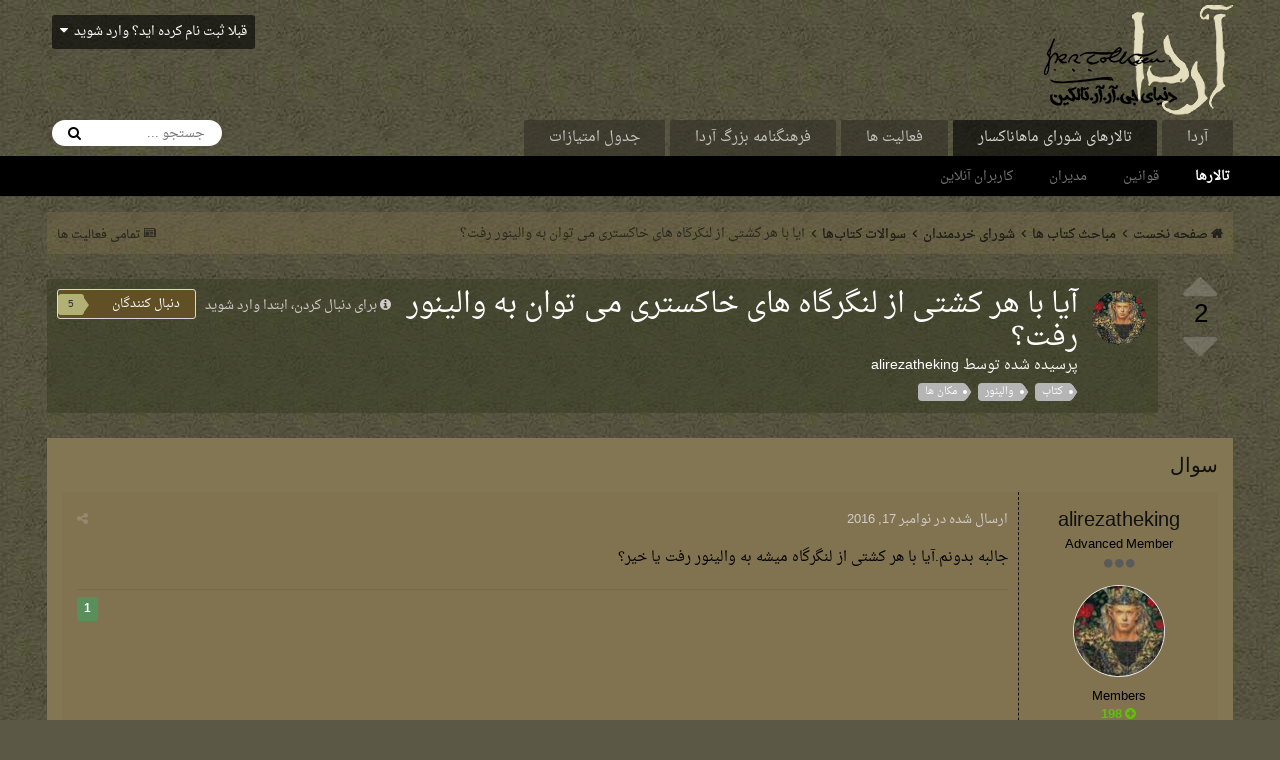

--- FILE ---
content_type: text/html;charset=UTF-8
request_url: https://arda.ir/forum/index.php?/topic/2636-%D8%A2%DB%8C%D8%A7-%D8%A8%D8%A7-%D9%87%D8%B1-%DA%A9%D8%B4%D8%AA%DB%8C-%D8%A7%D8%B2-%D9%84%D9%86%DA%AF%D8%B1%DA%AF%D8%A7%D9%87-%D9%87%D8%A7%DB%8C-%D8%AE%D8%A7%DA%A9%D8%B3%D8%AA%D8%B1%DB%8C-%D9%85%DB%8C-%D8%AA%D9%88%D8%A7%D9%86-%D8%A8%D9%87-%D9%88%D8%A7%D9%84%DB%8C%D9%86%D9%88%D8%B1-%D8%B1%D9%81%D8%AA%D8%9F/
body_size: 20140
content:
<!DOCTYPE html>
<html lang="en-US" dir="rtl">
	<head>
		<title>آیا با هر کشتی از لنگرگاه های خاکستری می توان به والینور رفت؟ - سوالات کتاب‌ها - تالارهای شورای ماهاناکسار</title>
		<!--[if lt IE 9]>
			<link rel="stylesheet" type="text/css" href="https://arda.ir/forum/uploads/css_built_63/5e61784858ad3c11f00b5706d12afe52_ie8.css.b08b31c1b9df8c607d6fbf60f41a0b4f.css">
		    <script src="//arda.ir/forum/applications/core/interface/html5shiv/html5shiv.js"></script>
		<![endif]-->
		
<meta charset="utf-8">

	<meta name="viewport" content="width=device-width, initial-scale=1">


	
	
		<meta property="og:image" content="https://arda.ir/forum/uploads/monthly_2017_07/Share.header.PNG.4524c658310300b3c440fc0d0d5b590b.PNG">
	


	<meta name="twitter:card" content="summary_large_image" />



	
		
			
				<meta property="og:title" content="آیا با هر کشتی از لنگرگاه های خاکستری می توان به والینور رفت؟">
			
		
	

	
		
			
				<meta property="og:type" content="object">
			
		
	

	
		
			
				<meta property="og:url" content="https://arda.ir/forum/index.php?/topic/2636-%D8%A2%DB%8C%D8%A7-%D8%A8%D8%A7-%D9%87%D8%B1-%DA%A9%D8%B4%D8%AA%DB%8C-%D8%A7%D8%B2-%D9%84%D9%86%DA%AF%D8%B1%DA%AF%D8%A7%D9%87-%D9%87%D8%A7%DB%8C-%D8%AE%D8%A7%DA%A9%D8%B3%D8%AA%D8%B1%DB%8C-%D9%85%DB%8C-%D8%AA%D9%88%D8%A7%D9%86-%D8%A8%D9%87-%D9%88%D8%A7%D9%84%DB%8C%D9%86%D9%88%D8%B1-%D8%B1%D9%81%D8%AA%D8%9F/">
			
		
	

	
		
			
				<meta name="description" content="جالبه بدونم.آیا با هر کشتی از لنگرگاه میشه به والینور رفت یا خیر؟">
			
		
	

	
		
			
				<meta property="og:description" content="جالبه بدونم.آیا با هر کشتی از لنگرگاه میشه به والینور رفت یا خیر؟">
			
		
	

	
		
			
				<meta property="og:updated_time" content="2017-06-21T21:11:24Z">
			
		
	

	
		
			
				<meta name="keywords" content="کتاب, والینور, مکان ها">
			
		
	

	
		
			
				<meta property="og:site_name" content="تالارهای شورای ماهاناکسار">
			
		
	

	
		
			
				<meta property="og:locale" content="en_US">
			
		
	


	
		<link rel="canonical" href="https://arda.ir/forum/index.php?/topic/2636-%D8%A2%DB%8C%D8%A7-%D8%A8%D8%A7-%D9%87%D8%B1-%DA%A9%D8%B4%D8%AA%DB%8C-%D8%A7%D8%B2-%D9%84%D9%86%DA%AF%D8%B1%DA%AF%D8%A7%D9%87-%D9%87%D8%A7%DB%8C-%D8%AE%D8%A7%DA%A9%D8%B3%D8%AA%D8%B1%DB%8C-%D9%85%DB%8C-%D8%AA%D9%88%D8%A7%D9%86-%D8%A8%D9%87-%D9%88%D8%A7%D9%84%DB%8C%D9%86%D9%88%D8%B1-%D8%B1%D9%81%D8%AA%D8%9F/" />
	




<link rel="manifest" href="https://arda.ir/forum/index.php?/manifest.webmanifest/">
<meta name="msapplication-config" content="https://arda.ir/forum/index.php?/browserconfig.xml/">
<meta name="msapplication-starturl" content="/">
<meta name="application-name" content="تالارهای شورای ماهاناکسار">
<meta name="apple-mobile-web-app-title" content="تالارهای شورای ماهاناکسار">

	<meta name="theme-color" content="#282c15">






		


	
		<link href="https://fonts.googleapis.com/css?family=Roboto:300,300i,400,400i,700,700i" rel="stylesheet" referrerpolicy="origin">
	



	<link rel='stylesheet' href='https://arda.ir/forum/uploads/css_built_63/341e4a57816af3ba440d891ca87450ff_framework.css.36701644e37eefd924f017b6683141ac.css?v=fb458613b7' media='all'>

	<link rel='stylesheet' href='https://arda.ir/forum/uploads/css_built_63/05e81b71abe4f22d6eb8d1a929494829_responsive.css.c582d3802212b25bbd528c10e1384ed9.css?v=fb458613b7' media='all'>

	<link rel='stylesheet' href='https://arda.ir/forum/uploads/css_built_63/20446cf2d164adcc029377cb04d43d17_flags.css.dfc1ae79eb1257a970e598fe546fb6ed.css?v=fb458613b7' media='all'>

	<link rel='stylesheet' href='https://arda.ir/forum/uploads/css_built_63/90eb5adf50a8c640f633d47fd7eb1778_core.css.20a248a547c23c28d1f99c97944c3846.css?v=fb458613b7' media='all'>

	<link rel='stylesheet' href='https://arda.ir/forum/uploads/css_built_63/5a0da001ccc2200dc5625c3f3934497d_core_responsive.css.5017a0c4992bde9cc7ec4fcdc4141db5.css?v=fb458613b7' media='all'>

	<link rel='stylesheet' href='https://arda.ir/forum/uploads/css_built_63/62e269ced0fdab7e30e026f1d30ae516_forums.css.457d77ef2378225c57ea464b6d1eb5f5.css?v=fb458613b7' media='all'>

	<link rel='stylesheet' href='https://arda.ir/forum/uploads/css_built_63/76e62c573090645fb99a15a363d8620e_forums_responsive.css.af3d6bae98e079d9471e1d0c57321aac.css?v=fb458613b7' media='all'>




<link rel='stylesheet' href='https://arda.ir/forum/uploads/css_built_63/258adbb6e4f3e83cd3b355f84e3fa002_custom.css.b37220d2ebc046758ba0a993272fc2d4.css?v=fb458613b7' media='all'>



		
		

	
	
		<link rel='shortcut icon' href='https://arda.ir/forum/uploads/monthly_2016_12/favicons.ico.b465d9ce6f8b02338e11e0dc0b583045.ico' type="image/x-icon">
	

	</head>
	<body class='ipsApp ipsApp_front ipsJS_none ipsClearfix' data-controller='core.front.core.app' data-message="" data-pageApp='forums' data-pageLocation='front' data-pageModule='forums' data-pageController='topic'>
		<a href='#elContent' class='ipsHide' title='رفتن مطلب اصلی این صفحه' accesskey='m'>رفتن به مطلب</a>
		
		<div id='ipsLayout_header' class='ipsClearfix'>
			





			
			
<ul id='elMobileNav' class='ipsList_inline ipsResponsive_hideDesktop ipsResponsive_block' data-controller='core.front.core.mobileNav'>
	
		
			
			
				
				
			
				
				
			
				
					<li id='elMobileBreadcrumb'>
						<a href='https://arda.ir/forum/index.php?/forum/39-%D8%B3%D9%88%D8%A7%D9%84%D8%A7%D8%AA-%DA%A9%D8%AA%D8%A7%D8%A8%E2%80%8C%D9%87%D8%A7/'>
							<span>سوالات کتاب‌ها</span>
						</a>
					</li>
				
				
			
				
				
			
		
	
	
	
	<li >
		<a data-action="defaultStream" class='ipsType_light'  href='https://arda.ir/forum/index.php?/discover/'><i class='icon-newspaper'></i></a>
	</li>

	

	
		<li class='ipsJS_show'>
			<a href='https://arda.ir/forum/index.php?/search/'><i class='fa fa-search'></i></a>
		</li>
	
	<li data-ipsDrawer data-ipsDrawer-drawerElem='#elMobileDrawer'>
		<a href='#'>
			
			
				
			
			
			
			<i class='fa fa-navicon'></i>
		</a>
	</li>
</ul>
			<header>
				<div class='ipsLayout_container'>
					


<a href='https://arda.ir/forum/' id='elLogo' accesskey='1'><img src="https://arda.ir/forum/uploads/monthly_2016_12/header-logo.png.ff7b5787a2d6478c3efadf941a67aff2.png" alt='تالارهای شورای ماهاناکسار' data-ipstooltip="" _title="تالارهای شورای ماهاناکسار"></a>

					

	<ul id='elUserNav' class='ipsList_inline cSignedOut ipsClearfix ipsResponsive_hidePhone ipsResponsive_block'>
		
		<li id='elSignInLink'>
			<a href='https://arda.ir/forum/index.php?/login/' data-ipsMenu-closeOnClick="false" data-ipsMenu id='elUserSignIn'>
				قبلا ثبت نام کرده اید؟ وارد شوید &nbsp;<i class='fa fa-caret-down'></i>
			</a>
			
<div id='elUserSignIn_menu' class='ipsMenu ipsMenu_auto ipsHide'>
	<form accept-charset='utf-8' method='post' action='https://arda.ir/forum/index.php?/login/' data-controller="core.global.core.login">
		<input type="hidden" name="csrfKey" value="794c885122e18f57a761c01e77364314">
		<input type="hidden" name="ref" value="[base64]">
		<div data-role="loginForm">
			
			
			
				
<div class="ipsPad ipsForm ipsForm_vertical">
	<h4 class="ipsType_sectionHead">ورود</h4>
	<br><br>
	<ul class='ipsList_reset'>
		<li class="ipsFieldRow ipsFieldRow_noLabel ipsFieldRow_fullWidth">
			
			
				<input type="text" placeholder="نام کاربری یا ایمیل" name="auth">
			
		</li>
		<li class="ipsFieldRow ipsFieldRow_noLabel ipsFieldRow_fullWidth">
			<input type="password" placeholder="کلمه عبور" name="password">
		</li>
		<li class="ipsFieldRow ipsFieldRow_checkbox ipsClearfix">
			<span class="ipsCustomInput">
				<input type="checkbox" name="remember_me" id="remember_me_checkbox" value="1" checked aria-checked="true">
				<span></span>
			</span>
			<div class="ipsFieldRow_content">
				<label class="ipsFieldRow_label" for="remember_me_checkbox">من را بیاد آور</label>
				<span class="ipsFieldRow_desc">این گزینه برای رایانه های اشتراکی توصیه نمی شود</span>
			</div>
		</li>
		
			<li class="ipsFieldRow ipsFieldRow_checkbox ipsClearfix">
				<span class="ipsCustomInput">
					<input type="checkbox" name="anonymous" id="anonymous_checkbox" value="1" aria-checked="false">
					<span></span>
				</span>
				<div class="ipsFieldRow_content">
					<label class="ipsFieldRow_label" for="anonymous_checkbox">ورود به صورت ناشناس</label>
				</div>
			</li>
		
		<li class="ipsFieldRow ipsFieldRow_fullWidth">
			<br>
			<button type="submit" name="_processLogin" value="usernamepassword" class="ipsButton ipsButton_primary ipsButton_small" id="elSignIn_submit">ورود</button>
			
				<br>
				<p class="ipsType_right ipsType_small">
					
						<a href='https://arda.ir/forum/index.php?/lostpassword/' data-ipsDialog data-ipsDialog-title='کلمه عبور خود را فراموش کرده اید؟'>
					
					کلمه عبور خود را فراموش کرده اید؟</a>
				</p>
			
		</li>
	</ul>
</div>
			
		</div>
	</form>
</div>
		</li>
		
	</ul>

				</div>
			</header>
			

	<nav data-controller='core.front.core.navBar' class=''>
		<div class='ipsNavBar_primary ipsLayout_container  ipsClearfix'>
			

	<div id="elSearchWrapper" class="ipsPos_right">
		<div id='elSearch' class='' data-controller='core.front.core.quickSearch'>
			<form accept-charset='utf-8' action='//arda.ir/forum/index.php?/search/&amp;do=quicksearch' method='post'>
				<input type='search' id='elSearchField' placeholder='جستجو ...' name='q' autocomplete='off'>
				<button class='cSearchSubmit' type="submit"><i class="fa fa-search"></i></button>
				<div id="elSearchExpanded">
					<div class="ipsMenu_title">
						جستجو در
					</div>
					<ul class="ipsSideMenu_list ipsSideMenu_withRadios ipsSideMenu_small ipsType_normal" data-ipsSideMenu data-ipsSideMenu-type="radio" data-ipsSideMenu-responsive="false" data-role="searchContexts">
						<li>
							<span class='ipsSideMenu_item ipsSideMenu_itemActive' data-ipsMenuValue='all'>
								<input type="radio" name="type" value="all" checked id="elQuickSearchRadio_type_all">
								<label for='elQuickSearchRadio_type_all' id='elQuickSearchRadio_type_all_label'>هر جایی</label>
							</span>
						</li>
						
						
							<li>
								<span class='ipsSideMenu_item' data-ipsMenuValue='forums_topic'>
									<input type="radio" name="type" value="forums_topic" id="elQuickSearchRadio_type_forums_topic">
									<label for='elQuickSearchRadio_type_forums_topic' id='elQuickSearchRadio_type_forums_topic_label'>موضوع ها</label>
								</span>
							</li>
						
						
							
								<li>
									<span class='ipsSideMenu_item' data-ipsMenuValue='contextual_{&quot;type&quot;:&quot;forums_topic&quot;,&quot;nodes&quot;:39}'>
										<input type="radio" name="type" value='contextual_{&quot;type&quot;:&quot;forums_topic&quot;,&quot;nodes&quot;:39}' id='elQuickSearchRadio_type_contextual_{&quot;type&quot;:&quot;forums_topic&quot;,&quot;nodes&quot;:39}'>
										<label for='elQuickSearchRadio_type_contextual_{&quot;type&quot;:&quot;forums_topic&quot;,&quot;nodes&quot;:39}' id='elQuickSearchRadio_type_contextual_{&quot;type&quot;:&quot;forums_topic&quot;,&quot;nodes&quot;:39}_label'>این انجمن</label>
									</span>
								</li>
							
								<li>
									<span class='ipsSideMenu_item' data-ipsMenuValue='contextual_{&quot;type&quot;:&quot;forums_topic&quot;,&quot;item&quot;:2636}'>
										<input type="radio" name="type" value='contextual_{&quot;type&quot;:&quot;forums_topic&quot;,&quot;item&quot;:2636}' id='elQuickSearchRadio_type_contextual_{&quot;type&quot;:&quot;forums_topic&quot;,&quot;item&quot;:2636}'>
										<label for='elQuickSearchRadio_type_contextual_{&quot;type&quot;:&quot;forums_topic&quot;,&quot;item&quot;:2636}' id='elQuickSearchRadio_type_contextual_{&quot;type&quot;:&quot;forums_topic&quot;,&quot;item&quot;:2636}_label'>این موضوع</label>
									</span>
								</li>
							
						
						<li data-role="showMoreSearchContexts">
							<span class='ipsSideMenu_item' data-action="showMoreSearchContexts" data-exclude="forums_topic">
								تنظیمات بیشتر ...
							</span>
						</li>
					</ul>
					<div class="ipsMenu_title">
						جستجو به صورت ...
					</div>
					<ul class='ipsSideMenu_list ipsSideMenu_withRadios ipsSideMenu_small ipsType_normal' role="radiogroup" data-ipsSideMenu data-ipsSideMenu-type="radio" data-ipsSideMenu-responsive="false" data-filterType='andOr'>
						
							<li>
								<span class='ipsSideMenu_item ipsSideMenu_itemActive' data-ipsMenuValue='or'>
									<input type="radio" name="search_and_or" value="or" checked id="elRadio_andOr_or">
									<label for='elRadio_andOr_or' id='elField_andOr_label_or'>شامل <em> هر کدام</em> از کلمه های من</label>
								</span>
							</li>
						
							<li>
								<span class='ipsSideMenu_item ' data-ipsMenuValue='and'>
									<input type="radio" name="search_and_or" value="and"  id="elRadio_andOr_and">
									<label for='elRadio_andOr_and' id='elField_andOr_label_and'>شامل <em>همه</em> کلمه های من شود</label>
								</span>
							</li>
						
					</ul>
					<div class="ipsMenu_title">
						جستجو در ...
					</div>
					<ul class='ipsSideMenu_list ipsSideMenu_withRadios ipsSideMenu_small ipsType_normal' role="radiogroup" data-ipsSideMenu data-ipsSideMenu-type="radio" data-ipsSideMenu-responsive="false" data-filterType='searchIn'>
						<li>
							<span class='ipsSideMenu_item ipsSideMenu_itemActive' data-ipsMenuValue='all'>
								<input type="radio" name="search_in" value="all" checked id="elRadio_searchIn_and">
								<label for='elRadio_searchIn_and' id='elField_searchIn_label_all'>متن و عناوین مطالب</label>
							</span>
						</li>
						<li>
							<span class='ipsSideMenu_item' data-ipsMenuValue='titles'>
								<input type="radio" name="search_in" value="titles" id="elRadio_searchIn_titles">
								<label for='elRadio_searchIn_titles' id='elField_searchIn_label_titles'>فقط عناوین مطالب </label>
							</span>
						</li>
					</ul>
				</div>
			</form>
		</div>
	</div>

			<ul data-role="primaryNavBar" class='ipsResponsive_showDesktop ipsResponsive_block'>
				


	
		
		
		<li  id='elNavSecondary_17' data-role="navBarItem" data-navApp="core" data-navExt="CustomItem">
			
			
				<a href="https://arda.ir/"  data-navItem-id="17" >
					آردا
				</a>
			
			
				<ul class='ipsNavBar_secondary ipsHide' data-role='secondaryNavBar'>
					


	
		
		
		<li  id='elNavSecondary_23' data-role="navBarItem" data-navApp="core" data-navExt="CustomItem">
			
			
				<a href="https://arda.ir/articles/" target='_blank' rel="noopener" data-navItem-id="23" >
					مجموعه مقالات
				</a>
			
			
		</li>
	
	

	
		
		
		<li  id='elNavSecondary_24' data-role="navBarItem" data-navApp="core" data-navExt="CustomItem">
			
			
				<a href="https://arda.ir/atlas/" target='_blank' rel="noopener" data-navItem-id="24" >
					اطلس سرزمین میانه (نقشه‌ی تعاملی دوران سوم)
				</a>
			
			
		</li>
	
	

	
		
		
		<li  id='elNavSecondary_31' data-role="navBarItem" data-navApp="core" data-navExt="CustomItem">
			
			
				<a href="https://arda.ir/horn-of-gondor/" target='_blank' rel="noopener" data-navItem-id="31" >
					نفیر شاخ گوندور (پادکست آردا)
				</a>
			
			
		</li>
	
	

	
		
		
		<li  id='elNavSecondary_25' data-role="navBarItem" data-navApp="core" data-navExt="CustomItem">
			
			
				<a href="https://arda.ir/ardaquenta/" target='_blank' rel="noopener" data-navItem-id="25" >
					آردا کوئنتا (ماهنامه آردا)
				</a>
			
			
		</li>
	
	

	
		
		
		<li  id='elNavSecondary_26' data-role="navBarItem" data-navApp="core" data-navExt="CustomItem">
			
			
				<a href="https://arda.ir/members-works/" target='_blank' rel="noopener" data-navItem-id="26" >
					آثار اعضا
				</a>
			
			
		</li>
	
	

					<li class='ipsHide' id='elNavigationMore_17' data-role='navMore'>
						<a href='#' data-ipsMenu data-ipsMenu-appendTo='#elNavigationMore_17' id='elNavigationMore_17_dropdown'>بیشتر <i class='fa fa-caret-down'></i></a>
						<ul class='ipsHide ipsMenu ipsMenu_auto' id='elNavigationMore_17_dropdown_menu' data-role='moreDropdown'></ul>
					</li>
				</ul>
			
		</li>
	
	

	
		
		
			
		
		<li class='ipsNavBar_active' data-active id='elNavSecondary_1' data-role="navBarItem" data-navApp="core" data-navExt="CustomItem">
			
			
				<a href="https://arda.ir/forum/index.php"  data-navItem-id="1" data-navDefault>
					تالارهای شورای ماهاناکسار
				</a>
			
			
				<ul class='ipsNavBar_secondary ' data-role='secondaryNavBar'>
					


	
		
		
			
		
		<li class='ipsNavBar_active' data-active id='elNavSecondary_3' data-role="navBarItem" data-navApp="forums" data-navExt="Forums">
			
			
				<a href="https://arda.ir/forum/index.php"  data-navItem-id="3" data-navDefault>
					تالارها
				</a>
			
			
		</li>
	
	

	
		
		
		<li  id='elNavSecondary_4' data-role="navBarItem" data-navApp="core" data-navExt="Guidelines">
			
			
				<a href="https://arda.ir/forum/?app=forums&amp;module=forums&amp;controller=topic&amp;id=1102"  data-navItem-id="4" >
					قوانین
				</a>
			
			
		</li>
	
	

	
		
		
		<li  id='elNavSecondary_5' data-role="navBarItem" data-navApp="core" data-navExt="StaffDirectory">
			
			
				<a href="https://arda.ir/forum/index.php?/staff/"  data-navItem-id="5" >
					مدیران
				</a>
			
			
		</li>
	
	

	
		
		
		<li  id='elNavSecondary_6' data-role="navBarItem" data-navApp="core" data-navExt="OnlineUsers">
			
			
				<a href="https://arda.ir/forum/index.php?/online/"  data-navItem-id="6" >
					کاربران آنلاین
				</a>
			
			
		</li>
	
	

					<li class='ipsHide' id='elNavigationMore_1' data-role='navMore'>
						<a href='#' data-ipsMenu data-ipsMenu-appendTo='#elNavigationMore_1' id='elNavigationMore_1_dropdown'>بیشتر <i class='fa fa-caret-down'></i></a>
						<ul class='ipsHide ipsMenu ipsMenu_auto' id='elNavigationMore_1_dropdown_menu' data-role='moreDropdown'></ul>
					</li>
				</ul>
			
		</li>
	
	

	
		
		
		<li  id='elNavSecondary_2' data-role="navBarItem" data-navApp="core" data-navExt="CustomItem">
			
			
				<a href="https://arda.ir/forum/index.php?/discover/"  data-navItem-id="2" >
					فعالیت ها
				</a>
			
			
				<ul class='ipsNavBar_secondary ipsHide' data-role='secondaryNavBar'>
					


	
		
		
		<li  id='elNavSecondary_7' data-role="navBarItem" data-navApp="core" data-navExt="AllActivity">
			
			
				<a href="https://arda.ir/forum/index.php?/discover/"  data-navItem-id="7" >
					تمامی فعالیت ها
				</a>
			
			
		</li>
	
	

	
		
		
		<li  id='elNavSecondary_30' data-role="navBarItem" data-navApp="core" data-navExt="YourActivityStreamsItem">
			
			
				<a href="https://arda.ir/forum/index.php?/discover/13/"  data-navItem-id="30" >
					آخرین ارسال های تالارها
				</a>
			
			
		</li>
	
	

	
	

	
		
		
		<li  id='elNavSecondary_9' data-role="navBarItem" data-navApp="core" data-navExt="YourActivityStreamsItem">
			
			
				<a href="https://arda.ir/forum/index.php?/discover/unread/"  data-navItem-id="9" >
					مطالب خوانده نشده
				</a>
			
			
		</li>
	
	

	
		
		
		<li  id='elNavSecondary_10' data-role="navBarItem" data-navApp="core" data-navExt="YourActivityStreamsItem">
			
			
				<a href="https://arda.ir/forum/index.php?/discover/content-started/"  data-navItem-id="10" >
					مطالبی که من آغاز کرده ام
				</a>
			
			
		</li>
	
	

	
		
		
		<li  id='elNavSecondary_11' data-role="navBarItem" data-navApp="core" data-navExt="Search">
			
			
				<a href="https://arda.ir/forum/index.php?/search/"  data-navItem-id="11" >
					جستجو
				</a>
			
			
		</li>
	
	

					<li class='ipsHide' id='elNavigationMore_2' data-role='navMore'>
						<a href='#' data-ipsMenu data-ipsMenu-appendTo='#elNavigationMore_2' id='elNavigationMore_2_dropdown'>بیشتر <i class='fa fa-caret-down'></i></a>
						<ul class='ipsHide ipsMenu ipsMenu_auto' id='elNavigationMore_2_dropdown_menu' data-role='moreDropdown'></ul>
					</li>
				</ul>
			
		</li>
	
	

	
		
		
		<li  id='elNavSecondary_19' data-role="navBarItem" data-navApp="core" data-navExt="CustomItem">
			
			
				<a href="https://arda.ir/encyclopediaofarda/" target='_blank' rel="noopener" data-navItem-id="19" >
					فرهنگنامه بزرگ آردا
				</a>
			
			
				<ul class='ipsNavBar_secondary ipsHide' data-role='secondaryNavBar'>
					


	
		
		
		<li  id='elNavSecondary_27' data-role="navBarItem" data-navApp="core" data-navExt="CustomItem">
			
			
				<a href="https://arda.ir/persian-alphabetical-index/" target='_blank' rel="noopener" data-navItem-id="27" >
					فهرست الفبایی فارسی
				</a>
			
			
		</li>
	
	

	
		
		
		<li  id='elNavSecondary_28' data-role="navBarItem" data-navApp="core" data-navExt="CustomItem">
			
			
				<a href="https://arda.ir/english-alphabetical-index/" target='_blank' rel="noopener" data-navItem-id="28" >
					فهرست الفبایی انگلیسی
				</a>
			
			
		</li>
	
	

	
		
		
		<li  id='elNavSecondary_29' data-role="navBarItem" data-navApp="core" data-navExt="CustomItem">
			
			
				<a href="https://arda.ir/other-index/" target='_blank' rel="noopener" data-navItem-id="29" >
					فهرست موضوعی
				</a>
			
			
		</li>
	
	

					<li class='ipsHide' id='elNavigationMore_19' data-role='navMore'>
						<a href='#' data-ipsMenu data-ipsMenu-appendTo='#elNavigationMore_19' id='elNavigationMore_19_dropdown'>بیشتر <i class='fa fa-caret-down'></i></a>
						<ul class='ipsHide ipsMenu ipsMenu_auto' id='elNavigationMore_19_dropdown_menu' data-role='moreDropdown'></ul>
					</li>
				</ul>
			
		</li>
	
	

	
		
		
		<li  id='elNavSecondary_32' data-role="navBarItem" data-navApp="core" data-navExt="Leaderboard">
			
			
				<a href="https://arda.ir/forum/index.php?/leaderboard/"  data-navItem-id="32" >
					جدول امتیازات
				</a>
			
			
		</li>
	
	

	
	

	
	

				<li class='ipsHide' id='elNavigationMore' data-role='navMore'>
					<a href='#' data-ipsMenu data-ipsMenu-appendTo='#elNavigationMore' id='elNavigationMore_dropdown'>بیشتر</a>
					<ul class='ipsNavBar_secondary ipsHide' data-role='secondaryNavBar'>
						<li class='ipsHide' id='elNavigationMore_more' data-role='navMore'>
							<a href='#' data-ipsMenu data-ipsMenu-appendTo='#elNavigationMore_more' id='elNavigationMore_more_dropdown'>بیشتر <i class='fa fa-caret-down'></i></a>
							<ul class='ipsHide ipsMenu ipsMenu_auto' id='elNavigationMore_more_dropdown_menu' data-role='moreDropdown'></ul>
						</li>
					</ul>
				</li>
			</ul>
		</div>
	</nav>

		</div>
		<main id='ipsLayout_body' class='ipsLayout_container'>
			<div id='ipsLayout_contentArea'>
				<div id='ipsLayout_contentWrapper'>
					
<nav class='ipsBreadcrumb ipsBreadcrumb_top ipsFaded_withHover'>
	

	<ul class='ipsList_inline ipsPos_right'>
		
		<li >
			<a data-action="defaultStream" class='ipsType_light '  href='https://arda.ir/forum/index.php?/discover/'><i class='icon-newspaper'></i> <span>تمامی فعالیت ها</span></a>
		</li>
		
	</ul>

	<ul data-role="breadcrumbList">
		<li>
			<a title="صفحه نخست" href='https://arda.ir/forum/'>
				<span><i class='fa fa-home'></i> صفحه نخست <i class='fa fa-angle-right'></i></span>
			</a>
		</li>
		
		
			<li>
				
					<a href='https://arda.ir/forum/index.php?/forum/8-%D9%85%D8%A8%D8%A7%D8%AD%D8%AB-%DA%A9%D8%AA%D8%A7%D8%A8-%D9%87%D8%A7/'>
						<span>مباحث کتاب ها <i class='fa fa-angle-right'></i></span>
					</a>
				
			</li>
		
			<li>
				
					<a href='https://arda.ir/forum/index.php?/forum/9-%D8%B4%D9%88%D8%B1%D8%A7%DB%8C-%D8%AE%D8%B1%D8%AF%D9%85%D9%86%D8%AF%D8%A7%D9%86/'>
						<span>شورای خردمندان <i class='fa fa-angle-right'></i></span>
					</a>
				
			</li>
		
			<li>
				
					<a href='https://arda.ir/forum/index.php?/forum/39-%D8%B3%D9%88%D8%A7%D9%84%D8%A7%D8%AA-%DA%A9%D8%AA%D8%A7%D8%A8%E2%80%8C%D9%87%D8%A7/'>
						<span>سوالات کتاب‌ها <i class='fa fa-angle-right'></i></span>
					</a>
				
			</li>
		
			<li>
				
					آیا با هر کشتی از لنگرگاه های خاکستری می توان به والینور رفت؟
				
			</li>
		
	</ul>
</nav>
					
					<div id='ipsLayout_mainArea'>
						<a id='elContent'></a>
						
						
						
						

	




						






	<div class='ipsColumns'>
		<div class='cRatingColumn cRatingColumn_question ipsColumn ipsColumn_narrow ipsType_center'>
			<ul class='ipsList_reset'>
				
					<li>
						<span class='cAnswerRate cAnswerRate_up cAnswerRate_noPermission' data-ipsTooltip title='وارد حساب خود شوید تا بتوانید به این پرسش امتیاز دهید'><i class='fa fa-caret-up'></i></span>
					</li>
				

					<li><span data-role="voteCount" data-voteCount="2" class='cAnswerRating '>2</span></li>

				
					<li>
						<span class='cAnswerRate cAnswerRate_down cAnswerRate_noPermission' data-ipsTooltip title='وارد حساب خود شوید تا بتوانید به این پرسش امتیاز دهید'><i class='fa fa-caret-down'></i></span>
					</li>
				
			</ul>
		</div>
		<div class='ipsColumn ipsColumn_fluid'>

<div class="ipsPageHeader ipsClearfix">
	
		<div class='ipsPos_right ipsResponsive_noFloat ipsResponsive_hidePhone'>
			

<div data-followApp='forums' data-followArea='topic' data-followID='2636' data-controller='core.front.core.followButton'>
	
		<span class='ipsType_light ipsType_blendLinks ipsResponsive_hidePhone ipsResponsive_inline'><i class='fa fa-info-circle'></i> <a href='https://arda.ir/forum/index.php?/login/' title='رفتن به صفحه ی ورود'>برای دنبال کردن، ابتدا وارد شوید</a>&nbsp;&nbsp;</span>
	
	

	<div class="ipsFollow ipsPos_middle ipsButton ipsButton_link ipsButton_verySmall " data-role="followButton">
		
			<a href='https://arda.ir/forum/index.php?app=core&amp;module=system&amp;controller=notifications&amp;do=followers&amp;follow_app=forums&amp;follow_area=topic&amp;follow_id=2636' title='مشاهده افرادی که دنبال می کنند' class='ipsType_blendLinks ipsType_noUnderline' data-ipsTooltip data-ipsDialog data-ipsDialog-size='narrow' data-ipsDialog-title='دنبال کنندگان این مورد'>دنبال کنندگان</a>
			<a class='ipsCommentCount' href='https://arda.ir/forum/index.php?app=core&amp;module=system&amp;controller=notifications&amp;do=followers&amp;follow_app=forums&amp;follow_area=topic&amp;follow_id=2636' title='مشاهده افرادی که دنبال می کنند' data-ipsTooltip data-ipsDialog data-ipsDialog-size='narrow' data-ipsDialog-title='دنبال کنندگان این مورد'>5</a>
		
	</div>

</div>
		</div>
		<div class='ipsPos_right ipsResponsive_noFloat ipsResponsive_hidePhone'>
			



		</div>
		
	
	<div class='ipsPhotoPanel ipsPhotoPanel_small ipsPhotoPanel_notPhone ipsClearfix'>
		

	<span class='ipsUserPhoto ipsUserPhoto_small '>
		<img src='https://arda.ir/forum/uploads/profile/photo-thumb-3997.jpg' alt='alirezatheking'>
	</span>

		<div>
			<h1 class='ipsType_pageTitle ipsContained_container'>
				

				
				
					<span class='ipsType_break ipsContained'>
						<span>آیا با هر کشتی از لنگرگاه های خاکستری می توان به والینور رفت؟</span>
					</span>
				
			</h1>
			
			<p class='ipsType_reset ipsType_blendLinks ipsSpacer_bottom ipsSpacer_half'>
				<span class='ipsType_normal'>
				
					پرسیده شده توسط 

alirezatheking
				
				</span>
				<br>
			</p>
			
				


	
		<ul class='ipsTags ipsList_inline ' >
			
				
					


<li >
	<a href="https://arda.ir/forum/index.php?/tags/%DA%A9%D8%AA%D8%A7%D8%A8/" class='ipsTag' title="نمایش دیگر موضوعات برچسب خورده با 'کتاب'" rel="tag"><span>کتاب</span></a>
	
</li>
				
					


<li >
	<a href="https://arda.ir/forum/index.php?/tags/%D9%88%D8%A7%D9%84%DB%8C%D9%86%D9%88%D8%B1/" class='ipsTag' title="نمایش دیگر موضوعات برچسب خورده با 'والینور'" rel="tag"><span>والینور</span></a>
	
</li>
				
					


<li >
	<a href="https://arda.ir/forum/index.php?/tags/%D9%85%DA%A9%D8%A7%D9%86%20%D9%87%D8%A7/" class='ipsTag' title="نمایش دیگر موضوعات برچسب خورده با 'مکان ها'" rel="tag"><span>مکان ها</span></a>
	
</li>
				
			
			
		</ul>
		
	

			
		</div>
	</div>
</div>


	</div>
</div>







<div class='ipsClearfix'>
	
	
	<ul class="ipsToolList ipsToolList_horizontal ipsClearfix ipsSpacer_both ipsResponsive_hidePhone">
		
		
		
	</ul>
</div>

<div data-controller='core.front.core.commentFeed,forums.front.topic.view, core.front.core.ignoredComments'  data-baseURL='https://arda.ir/forum/index.php?/topic/2636-%D8%A2%DB%8C%D8%A7-%D8%A8%D8%A7-%D9%87%D8%B1-%DA%A9%D8%B4%D8%AA%DB%8C-%D8%A7%D8%B2-%D9%84%D9%86%DA%AF%D8%B1%DA%AF%D8%A7%D9%87-%D9%87%D8%A7%DB%8C-%D8%AE%D8%A7%DA%A9%D8%B3%D8%AA%D8%B1%DB%8C-%D9%85%DB%8C-%D8%AA%D9%88%D8%A7%D9%86-%D8%A8%D9%87-%D9%88%D8%A7%D9%84%DB%8C%D9%86%D9%88%D8%B1-%D8%B1%D9%81%D8%AA%D8%9F/' data-lastPage data-feedID='topic-2636' class='cTopic ipsClear ipsSpacer_top'>
	
		<div class='ipsAreaBackground ipsPad'>
			<h2 class='ipsType_sectionHead ipsType_reset ipsSpacer_bottom'>سوال</h2>
			




<a id='comment-78902'></a>
<article  id='elComment_78902' class='cPost ipsBox cPostQuestion ipsComment  ipsComment_parent ipsClearfix ipsClear ipsColumns ipsColumns_noSpacing ipsColumns_collapsePhone  '>
	

	<div class='cAuthorPane cAuthorPane_mobile ipsResponsive_showPhone ipsResponsive_block'>
		<h3 class='ipsType_sectionHead cAuthorPane_author ipsResponsive_showPhone ipsResponsive_inlineBlock ipsType_break ipsType_blendLinks ipsTruncate ipsTruncate_line'>
			

<span style='color:#'>alirezatheking</span>
			<span class='ipsResponsive_showPhone ipsResponsive_inline'>&nbsp;&nbsp;

	
		<span title="اعتبار کل کاربر" data-ipsTooltip class='ipsRepBadge ipsRepBadge_positive'>
	
			<i class='fa fa-plus-circle'></i> 198
	
		</span>
	
</span>
		</h3>
		<div class='cAuthorPane_photo'>
			

	<span class='ipsUserPhoto ipsUserPhoto_large '>
		<img src='https://arda.ir/forum/uploads/profile/photo-thumb-3997.jpg' alt='alirezatheking'>
	</span>

		</div>
	</div>
	<aside class='ipsComment_author cAuthorPane ipsColumn ipsColumn_medium ipsResponsive_hidePhone'>
		<h3 class='ipsType_sectionHead cAuthorPane_author ipsType_blendLinks ipsType_break'><strong>

alirezatheking
			</strong> <span class='ipsResponsive_showPhone ipsResponsive_inline'>&nbsp;&nbsp;

	
		<span title="اعتبار کل کاربر" data-ipsTooltip class='ipsRepBadge ipsRepBadge_positive'>
	
			<i class='fa fa-plus-circle'></i> 198
	
		</span>
	
</span></h3>

		<ul class='cAuthorPane_info ipsList_reset'>
			
				<li class='ipsType_break'>Advanced Member</li>
			
			
				<li><span class='ipsPip'></span><span class='ipsPip'></span><span class='ipsPip'></span></li>
			

			<li class='cAuthorPane_photo'>
				

	<span class='ipsUserPhoto ipsUserPhoto_large '>
		<img src='https://arda.ir/forum/uploads/profile/photo-thumb-3997.jpg' alt='alirezatheking'>
	</span>

			</li>
			<li><span style='color:#'>Members</span></li>
			
			
				<li>

	
		<span title="اعتبار کل کاربر" data-ipsTooltip class='ipsRepBadge ipsRepBadge_positive'>
	
			<i class='fa fa-plus-circle'></i> 198
	
		</span>
	
</li>
				<li class='ipsType_light'>90 ارسال</li>
				
				

	
	<li class='ipsResponsive_hidePhone ipsType_break'>
		
<span class="ft">نژاد: </span><span class="fc">الف</span>
	</li>
	
	<li class='ipsResponsive_hidePhone ipsType_break'>
		
<span class='ft'>محل اقامت: </span><span class='fc'>ریوندل</span>
	</li>
	
	<li class='ipsResponsive_hidePhone ipsType_break'>
		
<span class="ft">شغل: </span><span class="fc">پادشاه</span>
	</li>
	

			
		</ul>
	</aside>
	<div class='ipsColumn ipsColumn_fluid'>
		

<div id='comment-78902_wrap' data-controller='core.front.core.comment' data-commentApp='forums' data-commentType='forums' data-commentID="78902" data-quoteData='{&quot;userid&quot;:3997,&quot;username&quot;:&quot;alirezatheking&quot;,&quot;timestamp&quot;:1479412435,&quot;contentapp&quot;:&quot;forums&quot;,&quot;contenttype&quot;:&quot;forums&quot;,&quot;contentid&quot;:2636,&quot;contentclass&quot;:&quot;forums_Topic&quot;,&quot;contentcommentid&quot;:78902}' class='ipsComment_content ipsType_medium  ipsFaded_withHover'>
	

	<div class='ipsComment_meta ipsType_light'>
		<div class='ipsPos_right ipsType_light ipsType_reset ipsFaded ipsFaded_more ipsType_blendLinks'>
			<ul class='ipsList_inline ipsComment_tools'>
				
				
				
					<li><a class='ipsType_blendLinks' href='https://arda.ir/forum/index.php?/topic/2636-%D8%A2%DB%8C%D8%A7-%D8%A8%D8%A7-%D9%87%D8%B1-%DA%A9%D8%B4%D8%AA%DB%8C-%D8%A7%D8%B2-%D9%84%D9%86%DA%AF%D8%B1%DA%AF%D8%A7%D9%87-%D9%87%D8%A7%DB%8C-%D8%AE%D8%A7%DA%A9%D8%B3%D8%AA%D8%B1%DB%8C-%D9%85%DB%8C-%D8%AA%D9%88%D8%A7%D9%86-%D8%A8%D9%87-%D9%88%D8%A7%D9%84%DB%8C%D9%86%D9%88%D8%B1-%D8%B1%D9%81%D8%AA%D8%9F/' data-ipsTooltip title='به اشتراک گذاری این پست' data-ipsMenu data-ipsMenu-closeOnClick='false' id='elSharePost_78902' data-role='shareComment'><i class='fa fa-share-alt'></i></a></li>
				
				
			</ul>
		</div>

		<div class='ipsType_reset'>
			<a href='https://arda.ir/forum/index.php?/topic/2636-%D8%A2%DB%8C%D8%A7-%D8%A8%D8%A7-%D9%87%D8%B1-%DA%A9%D8%B4%D8%AA%DB%8C-%D8%A7%D8%B2-%D9%84%D9%86%DA%AF%D8%B1%DA%AF%D8%A7%D9%87-%D9%87%D8%A7%DB%8C-%D8%AE%D8%A7%DA%A9%D8%B3%D8%AA%D8%B1%DB%8C-%D9%85%DB%8C-%D8%AA%D9%88%D8%A7%D9%86-%D8%A8%D9%87-%D9%88%D8%A7%D9%84%DB%8C%D9%86%D9%88%D8%B1-%D8%B1%D9%81%D8%AA%D8%9F/&amp;do=findComment&amp;comment=78902' class='ipsType_blendLinks'>ارسال شده در <time datetime='2016-11-17T19:53:55Z' title='11/17/2016 07:53  PM' data-short='9 سال'>نوامبر 17, 2016</time></a>
			<span class='ipsResponsive_hidePhone'>
				
				
			</span>
		</div>
	</div>

	


	<div class='cPost_contentWrap ipsPad'>
		
		<div data-role='commentContent' class='ipsType_normal ipsType_richText ipsContained' data-controller='core.front.core.lightboxedImages'>
			<p>
	جالبه بدونم.آیا با هر کشتی از لنگرگاه میشه به والینور رفت یا خیر؟
</p>

			
		</div>

		<div class='ipsItemControls'>
			
				
					

	<div data-controller='core.front.core.reaction' class='ipsItemControls_right ipsClearfix '>	
		<div class='ipsReact ipsPos_right'>
			
				
				<div class='ipsReact_reactCountOnly ipsAreaBackground_positive ipsType_blendLinks ' data-role='reactCount'>
					
					<span data-role='reactCountText'>1</span>
					
				</div>
			
			
			
		</div>
	</div>

				
			
			<ul class='ipsComment_controls ipsClearfix ipsItemControls_left' data-role="commentControls">
				
					
					
					
				
				<li class='ipsHide' data-role='commentLoading'>
					<span class='ipsLoading ipsLoading_tiny ipsLoading_noAnim'></span>
				</li>
			</ul>
		</div>

		
			

		
	</div>

	<div class='ipsMenu ipsMenu_wide ipsHide cPostShareMenu' id='elSharePost_78902_menu'>
		<div class='ipsPad'>
			<h4 class='ipsType_sectionHead'>به اشتراک گذاری این پست</h4>
			<hr class='ipsHr'>
			<h5 class='ipsType_normal ipsType_reset'>لینک به پست</h5>
			
			<input type='text' value='https://arda.ir/forum/index.php?/topic/2636-%D8%A2%DB%8C%D8%A7-%D8%A8%D8%A7-%D9%87%D8%B1-%DA%A9%D8%B4%D8%AA%DB%8C-%D8%A7%D8%B2-%D9%84%D9%86%DA%AF%D8%B1%DA%AF%D8%A7%D9%87-%D9%87%D8%A7%DB%8C-%D8%AE%D8%A7%DA%A9%D8%B3%D8%AA%D8%B1%DB%8C-%D9%85%DB%8C-%D8%AA%D9%88%D8%A7%D9%86-%D8%A8%D9%87-%D9%88%D8%A7%D9%84%DB%8C%D9%86%D9%88%D8%B1-%D8%B1%D9%81%D8%AA%D8%9F/' class='ipsField_fullWidth'>
			

			
		</div>
	</div>
</div>
	</div>
</article>
		</div>
		
		<div class='ipsSpacer_both'>
			<h2 class='ipsType_sectionTitle ipsType_reset ipsType_medium ipsHide'>8 پاسخ به این سوال تا کنون داده شده است</h2>
			<div class="ipsClearfix ipsClear">
				<ul class="ipsPos_right ipsButtonRow ipsClearfix">
					
					<li>
						<a href='https://arda.ir/forum/index.php?/topic/2636-%D8%A2%DB%8C%D8%A7-%D8%A8%D8%A7-%D9%87%D8%B1-%DA%A9%D8%B4%D8%AA%DB%8C-%D8%A7%D8%B2-%D9%84%D9%86%DA%AF%D8%B1%DA%AF%D8%A7%D9%87-%D9%87%D8%A7%DB%8C-%D8%AE%D8%A7%DA%A9%D8%B3%D8%AA%D8%B1%DB%8C-%D9%85%DB%8C-%D8%AA%D9%88%D8%A7%D9%86-%D8%A8%D9%87-%D9%88%D8%A7%D9%84%DB%8C%D9%86%D9%88%D8%B1-%D8%B1%D9%81%D8%AA%D8%9F/' id="elSortBy_answers" class='ipsButtonRow_active'>مرتب سازی بر اساس امتیاز</a>
					</li>
					<li>
						<a href='https://arda.ir/forum/index.php?/topic/2636-%D8%A2%DB%8C%D8%A7-%D8%A8%D8%A7-%D9%87%D8%B1-%DA%A9%D8%B4%D8%AA%DB%8C-%D8%A7%D8%B2-%D9%84%D9%86%DA%AF%D8%B1%DA%AF%D8%A7%D9%87-%D9%87%D8%A7%DB%8C-%D8%AE%D8%A7%DA%A9%D8%B3%D8%AA%D8%B1%DB%8C-%D9%85%DB%8C-%D8%AA%D9%88%D8%A7%D9%86-%D8%A8%D9%87-%D9%88%D8%A7%D9%84%DB%8C%D9%86%D9%88%D8%B1-%D8%B1%D9%81%D8%AA%D8%9F/&amp;sortby=date' id="elSortBy_date" >مرتب سازی بر اساس تاریخ</a>
					</li>
				</ul>
				
			</div>
		</div>
	

	

<div data-controller='core.front.core.recommendedComments' data-url='https://arda.ir/forum/index.php?/topic/2636-%D8%A2%DB%8C%D8%A7-%D8%A8%D8%A7-%D9%87%D8%B1-%DA%A9%D8%B4%D8%AA%DB%8C-%D8%A7%D8%B2-%D9%84%D9%86%DA%AF%D8%B1%DA%AF%D8%A7%D9%87-%D9%87%D8%A7%DB%8C-%D8%AE%D8%A7%DA%A9%D8%B3%D8%AA%D8%B1%DB%8C-%D9%85%DB%8C-%D8%AA%D9%88%D8%A7%D9%86-%D8%A8%D9%87-%D9%88%D8%A7%D9%84%DB%8C%D9%86%D9%88%D8%B1-%D8%B1%D9%81%D8%AA%D8%9F/&amp;recommended=comments' class='ipsAreaBackground ipsPad ipsBox ipsBox_transparent ipsSpacer_bottom ipsRecommendedComments ipsHide'>
	<div data-role="recommendedComments">
		<h2 class='ipsType_sectionHead ipsType_large'>Recommended Posts</h2>
		
	</div>
</div>
	
	<div id="elPostFeed" data-role='commentFeed' data-controller='core.front.core.moderation' class='ipsPad ipsAreaBackground' data-topicAnswerID="78908">
		<form action="https://arda.ir/forum/index.php?/topic/2636-%D8%A2%DB%8C%D8%A7-%D8%A8%D8%A7-%D9%87%D8%B1-%DA%A9%D8%B4%D8%AA%DB%8C-%D8%A7%D8%B2-%D9%84%D9%86%DA%AF%D8%B1%DA%AF%D8%A7%D9%87-%D9%87%D8%A7%DB%8C-%D8%AE%D8%A7%DA%A9%D8%B3%D8%AA%D8%B1%DB%8C-%D9%85%DB%8C-%D8%AA%D9%88%D8%A7%D9%86-%D8%A8%D9%87-%D9%88%D8%A7%D9%84%DB%8C%D9%86%D9%88%D8%B1-%D8%B1%D9%81%D8%AA%D8%9F/&amp;csrfKey=794c885122e18f57a761c01e77364314&amp;do=multimodComment" method="post" data-ipsPageAction data-role='moderationTools'>
			
			
				
					
					
					




<a id='comment-78908'></a>
<article  id='elComment_78908' class='cPost ipsBox cPostQuestion ipsComment  ipsComment_parent ipsClearfix ipsClear ipsColumns ipsColumns_noSpacing ipsColumns_collapsePhone  '>
	
		

<div class='cRatingColumn ipsClearfix cRatingColumn_on  ipsColumn ipsColumn_narrow ipsType_center' data-controller='forums.front.topic.answers'>
	
	<ul class='ipsList_reset cPostRating_controls'>
	
		
			<li class='cPostRating_bestAnswer'>
				
					
						<strong class='cBestAnswerIndicator' data-ipsTooltip title='بهترین پاسخ به این پرسش'><i class='fa fa-check'></i></strong>
					
				
			</li>
		
	
		
			<li class='cPostRating_up'>
				<span class='cAnswerRate cAnswerRate_up cAnswerRate_noPermission' data-ipsTooltip title='وارد حساب خود شوید تا بتوانید به این پاسخ امتیاز دهید'><i class='fa fa-caret-up'></i></span>
			</li>
		

			<li class='cPostRating_count'>
				<span title="  رای " data-role="voteCount" data-voteCount="6" class='cAnswerRating '>6</span>
			</li>

		
			<li  class='cPostRating_down'>
				<span class='cAnswerRate cAnswerRate_down cAnswerRate_noPermission' data-ipsTooltip title='وارد حساب خود شوید تا بتوانید به این پاسخ امتیاز دهید'><i class='fa fa-caret-down'></i></span>
			</li>
		
	
	</ul>

</div>
	

	<div class='cAuthorPane cAuthorPane_mobile ipsResponsive_showPhone ipsResponsive_block'>
		<h3 class='ipsType_sectionHead cAuthorPane_author ipsResponsive_showPhone ipsResponsive_inlineBlock ipsType_break ipsType_blendLinks ipsTruncate ipsTruncate_line'>
			

<span style='color:#'>ورونوه</span>
			<span class='ipsResponsive_showPhone ipsResponsive_inline'>&nbsp;&nbsp;

	
		<span title="اعتبار کل کاربر" data-ipsTooltip class='ipsRepBadge ipsRepBadge_positive'>
	
			<i class='fa fa-plus-circle'></i> 1,963
	
		</span>
	
</span>
		</h3>
		<div class='cAuthorPane_photo'>
			

	<span class='ipsUserPhoto ipsUserPhoto_large '>
		<img src='https://arda.ir/forum/uploads/monthly_2018_01/voronone50.thumb.jpg.2d55762b85047addec028f9351ebd52e.jpg' alt='ورونوه'>
	</span>

		</div>
	</div>
	<aside class='ipsComment_author cAuthorPane ipsColumn ipsColumn_medium ipsResponsive_hidePhone'>
		<h3 class='ipsType_sectionHead cAuthorPane_author ipsType_blendLinks ipsType_break'><strong>

ورونوه
			</strong> <span class='ipsResponsive_showPhone ipsResponsive_inline'>&nbsp;&nbsp;

	
		<span title="اعتبار کل کاربر" data-ipsTooltip class='ipsRepBadge ipsRepBadge_positive'>
	
			<i class='fa fa-plus-circle'></i> 1,963
	
		</span>
	
</span></h3>

		<ul class='cAuthorPane_info ipsList_reset'>
			
				<li class='ipsType_break'>آرانویون</li>
			
			
				<li><span class='ipsPip'></span><span class='ipsPip'></span><span class='ipsPip'></span></li>
			

			<li class='cAuthorPane_photo'>
				

	<span class='ipsUserPhoto ipsUserPhoto_large '>
		<img src='https://arda.ir/forum/uploads/monthly_2018_01/voronone50.thumb.jpg.2d55762b85047addec028f9351ebd52e.jpg' alt='ورونوه'>
	</span>

			</li>
			<li><span style='color:#'>Members</span></li>
			
			
				<li>

	
		<span title="اعتبار کل کاربر" data-ipsTooltip class='ipsRepBadge ipsRepBadge_positive'>
	
			<i class='fa fa-plus-circle'></i> 1,963
	
		</span>
	
</li>
				<li class='ipsType_light'>375 ارسال</li>
				
				

	
	<li class='ipsResponsive_hidePhone ipsType_break'>
		
<span class="fc" style="font-size:100%; font-weight:bold; text-align:center; color:maroon"> مترجم فرهنگنامه</span></br></br>
	</li>
	
	<li class='ipsResponsive_hidePhone ipsType_break'>
		
<span class="ft">نژاد: </span><span class="fc">الف</span>
	</li>
	
	<li class='ipsResponsive_hidePhone ipsType_break'>
		
<span class='ft'>محل اقامت: </span><span class='fc'>سرگردان در آبهای دریای بزرگ</span>
	</li>
	
	<li class='ipsResponsive_hidePhone ipsType_break'>
		
<span class="ft">شغل: </span><span class="fc">آخرین دریانورد آخرین کشتی</span>
	</li>
	

			
		</ul>
	</aside>
	<div class='ipsColumn ipsColumn_fluid'>
		

<div id='comment-78908_wrap' data-controller='core.front.core.comment' data-commentApp='forums' data-commentType='forums' data-commentID="78908" data-quoteData='{&quot;userid&quot;:3862,&quot;username&quot;:&quot;\u0648\u0631\u0648\u0646\u0648\u0647&quot;,&quot;timestamp&quot;:1479590867,&quot;contentapp&quot;:&quot;forums&quot;,&quot;contenttype&quot;:&quot;forums&quot;,&quot;contentid&quot;:2636,&quot;contentclass&quot;:&quot;forums_Topic&quot;,&quot;contentcommentid&quot;:78908}' class='ipsComment_content ipsType_medium  ipsFaded_withHover'>
	

	<div class='ipsComment_meta ipsType_light'>
		<div class='ipsPos_right ipsType_light ipsType_reset ipsFaded ipsFaded_more ipsType_blendLinks'>
			<ul class='ipsList_inline ipsComment_tools'>
				
				
				
					<li><a class='ipsType_blendLinks' href='https://arda.ir/forum/index.php?/topic/2636-%D8%A2%DB%8C%D8%A7-%D8%A8%D8%A7-%D9%87%D8%B1-%DA%A9%D8%B4%D8%AA%DB%8C-%D8%A7%D8%B2-%D9%84%D9%86%DA%AF%D8%B1%DA%AF%D8%A7%D9%87-%D9%87%D8%A7%DB%8C-%D8%AE%D8%A7%DA%A9%D8%B3%D8%AA%D8%B1%DB%8C-%D9%85%DB%8C-%D8%AA%D9%88%D8%A7%D9%86-%D8%A8%D9%87-%D9%88%D8%A7%D9%84%DB%8C%D9%86%D9%88%D8%B1-%D8%B1%D9%81%D8%AA%D8%9F/&amp;do=findComment&amp;comment=78908' data-ipsTooltip title='به اشتراک گذاری این پست' data-ipsMenu data-ipsMenu-closeOnClick='false' id='elSharePost_78908' data-role='shareComment'><i class='fa fa-share-alt'></i></a></li>
				
				
			</ul>
		</div>

		<div class='ipsType_reset'>
			<a href='https://arda.ir/forum/index.php?/topic/2636-%D8%A2%DB%8C%D8%A7-%D8%A8%D8%A7-%D9%87%D8%B1-%DA%A9%D8%B4%D8%AA%DB%8C-%D8%A7%D8%B2-%D9%84%D9%86%DA%AF%D8%B1%DA%AF%D8%A7%D9%87-%D9%87%D8%A7%DB%8C-%D8%AE%D8%A7%DA%A9%D8%B3%D8%AA%D8%B1%DB%8C-%D9%85%DB%8C-%D8%AA%D9%88%D8%A7%D9%86-%D8%A8%D9%87-%D9%88%D8%A7%D9%84%DB%8C%D9%86%D9%88%D8%B1-%D8%B1%D9%81%D8%AA%D8%9F/&amp;do=findComment&amp;comment=78908' class='ipsType_blendLinks'>ارسال شده در <time datetime='2016-11-19T21:27:47Z' title='11/19/2016 09:27  PM' data-short='9 سال'>نوامبر 19, 2016</time></a>
			<span class='ipsResponsive_hidePhone'>
				
				
			</span>
		</div>
	</div>

	


	<div class='cPost_contentWrap ipsPad'>
		
		<div data-role='commentContent' class='ipsType_normal ipsType_richText ipsContained' data-controller='core.front.core.lightboxedImages'>
			
<blockquote class="ipsQuote" data-ipsquote="" data-ipsquote-contentapp="forums" data-ipsquote-contentclass="forums_Topic" data-ipsquote-contentcommentid="78906" data-ipsquote-contentid="2636" data-ipsquote-contenttype="forums" data-ipsquote-timestamp="1479573842" data-ipsquote-userid="3027" data-ipsquote-username="Peredhil">
	<div class="ipsQuote_citation">
		در 4 ساعت قبل، Peredhil گفته است :
	</div>

	<div class="ipsQuote_contents">
		<p>
			خير، فكر كنم كشتى هايى كه اجازه ورود به والينور رو ندارند در درياى بيكران سرگردان ميشوند
		</p>
	</div>
</blockquote>

<p>
	سرگردان شدن توی دریا مال زمانیه که هنوز والینور جزئی از آردا بوده. بعد از غرق شدن نومه نور شرایطش مثل زمین خودمون میشه:
</p>

<blockquote class="ipsQuote" data-ipsquote="">
	<div class="ipsQuote_citation">
		نقل قول
	</div>

	<div class="ipsQuote_contents">
		<p>
			بدین سان دریانوردانشان[دونه داین] هنوز به امید رسیدن به جزیره ی منل تارما و دیدن مکاشفه ی آنچه زمانی بوده است، دریاهای تهی را می جستند. اما آن را نیافتند. و کسانی که تا دوردست ها بادبان کشیدند، تنها به سرزمین های جدید رسیدند. و آن ها را شبیه سرزمین های کهن یافتند، و زیر سلطه ی مرگ. و کسانی که تا به دور دست ها سفر کردند، جز حلقه زدن به دور زمین کاری از پیش نبردند و سرانجام فرسوده به همان جایی بازگشتند که از آن آغاز کرده بودند و گفتند:«همه ی جاده ها اکنون خمیده است.»
		</p>

		<p>
			سیلماریلیون، سقوط نومه نور، 465
		</p>
	</div>
	<div>
		<div>
			<div title="Protected by Grammarly">
				 
			</div>
		</div>
	</div>
	</blockquote>

<p>
	ولی سؤال در مورد خود کشتی هست فکر می کنم، که باید شرایط ویژه ای داشته باشه یا فرد خاصی ساخته باشه یا نه.
</p>

<p>
	در مورد سازنده ش، توی داستان محدودیتی دیده نمی شه، چون می دونیم که لگولاس خودش کشتی ساخت، لگولاسی که والینور رو هم قبلا ندیده بود. در مورد اینکه کشتی ها باید چه طوری باشن، من فقط این توضیح رو پیدا کردم، از <a href="https://books.google.com/books?id=9eLCAgAAQBAJ&amp;pg=PA410&amp;lpg=PA410&amp;dq=an+island+assigned+to+the+Eldar+-+set+sail+in+ships+specially+made+and+hallowed+for+this+voyage,+and+steered+due+West+towards+the+ancient+site+of+these+lands&amp;source=bl&amp;ots=FPVhzEXi0G&amp;sig=6OLufmZIrVPeO3TR0JXbAFmhkMk&amp;hl=en&amp;sa=X&amp;ved=0ahUKEwjSjruI1rXQAhXFmBoKHS9YBuQQ6AEIIzAB#v=onepage&amp;q=an%20island%20assigned%20to%20the%20Eldar%20-%20set%20sail%20in%20ships%20specially%20made%20and%20hallowed%20for%20this%20voyage%2C%20and%20steered%20due%20West%20towards%20the%20ancient%20site%20of%20these%20lands&amp;f=false" rel="external nofollow">نامه ی 325</a>:
</p>

<blockquote class="ipsQuote" data-ipsquote="">
	<div class="ipsQuote_citation">
		نقل قول
	</div>

	<div class="ipsQuote_contents">
		<p style="text-align:left;">
			The 'immortals' who were permitted to leave Middle-earth and seek Aman - the undying lands of Valinor and Eressëa, an island assigned to the Eldar - <strong>set sail in ships specially made and hallowed for this voyage, and steered due West towards the ancient site of these lands. They only set out after sundown; </strong>but if any keen-eyed observer from that shore had watched one of these ships he might have seen that it never became hull-down but dwindled only by distance until it vanished in the twilight: it followed the straight road to the true West and not the bent road of the earth's surface. As it vanished it left the physical world. There was no return. The Elves who took this road and those few 'mortals' who by special grace went with them, had abandoned the 'History of the world' and could play no further part in it.
		</p>
	</div>
	<div>
		<div>
			<div title="Protected by Grammarly">
				 
			</div>
		</div>
	</div>
	</blockquote>

<p>
	پس کشتی ها مخصوص این سفر ساخته و به نحوی که توضیح نداده، تقدیس می شدن.
</p>

<p>
	نکات مهمش یکی مجاز بودن فرد برای رفتن به والینور و دیگری هم روش ساخت و تقدیس کشتی هاست.
</p>


			
		</div>

		<div class='ipsItemControls'>
			
				
					

	<div data-controller='core.front.core.reaction' class='ipsItemControls_right ipsClearfix '>	
		<div class='ipsReact ipsPos_right'>
			
				
				<div class='ipsReact_reactCountOnly ipsAreaBackground_positive ipsType_blendLinks ' data-role='reactCount'>
					
					<span data-role='reactCountText'>8</span>
					
				</div>
			
			
			
		</div>
	</div>

				
			
			<ul class='ipsComment_controls ipsClearfix ipsItemControls_left' data-role="commentControls">
				
					
					
					
				
				<li class='ipsHide' data-role='commentLoading'>
					<span class='ipsLoading ipsLoading_tiny ipsLoading_noAnim'></span>
				</li>
			</ul>
		</div>

		
			

		
	</div>

	<div class='ipsMenu ipsMenu_wide ipsHide cPostShareMenu' id='elSharePost_78908_menu'>
		<div class='ipsPad'>
			<h4 class='ipsType_sectionHead'>به اشتراک گذاری این پست</h4>
			<hr class='ipsHr'>
			<h5 class='ipsType_normal ipsType_reset'>لینک به پست</h5>
			
			<input type='text' value='https://arda.ir/forum/index.php?/topic/2636-%D8%A2%DB%8C%D8%A7-%D8%A8%D8%A7-%D9%87%D8%B1-%DA%A9%D8%B4%D8%AA%DB%8C-%D8%A7%D8%B2-%D9%84%D9%86%DA%AF%D8%B1%DA%AF%D8%A7%D9%87-%D9%87%D8%A7%DB%8C-%D8%AE%D8%A7%DA%A9%D8%B3%D8%AA%D8%B1%DB%8C-%D9%85%DB%8C-%D8%AA%D9%88%D8%A7%D9%86-%D8%A8%D9%87-%D9%88%D8%A7%D9%84%DB%8C%D9%86%D9%88%D8%B1-%D8%B1%D9%81%D8%AA%D8%9F/&amp;do=findComment&amp;comment=78908' class='ipsField_fullWidth'>
			

			
		</div>
	</div>
</div>
	</div>
</article>
					
				
					
					
					




<a id='comment-80022'></a>
<article  id='elComment_80022' class='cPost ipsBox cPostQuestion ipsComment  ipsComment_parent ipsClearfix ipsClear ipsColumns ipsColumns_noSpacing ipsColumns_collapsePhone  '>
	
		

<div class='cRatingColumn ipsClearfix ipsAreaBackground_light  ipsColumn ipsColumn_narrow ipsType_center' data-controller='forums.front.topic.answers'>
	
	<ul class='ipsList_reset cPostRating_controls'>
	
		
	
		
			<li class='cPostRating_up'>
				<span class='cAnswerRate cAnswerRate_up cAnswerRate_noPermission' data-ipsTooltip title='وارد حساب خود شوید تا بتوانید به این پاسخ امتیاز دهید'><i class='fa fa-caret-up'></i></span>
			</li>
		

			<li class='cPostRating_count'>
				<span title="  رای " data-role="voteCount" data-voteCount="2" class='cAnswerRating '>2</span>
			</li>

		
			<li  class='cPostRating_down'>
				<span class='cAnswerRate cAnswerRate_down cAnswerRate_noPermission' data-ipsTooltip title='وارد حساب خود شوید تا بتوانید به این پاسخ امتیاز دهید'><i class='fa fa-caret-down'></i></span>
			</li>
		
	
	</ul>

</div>
	

	<div class='cAuthorPane cAuthorPane_mobile ipsResponsive_showPhone ipsResponsive_block'>
		<h3 class='ipsType_sectionHead cAuthorPane_author ipsResponsive_showPhone ipsResponsive_inlineBlock ipsType_break ipsType_blendLinks ipsTruncate ipsTruncate_line'>
			

<span style='color:#'>تور پسر هور</span>
			<span class='ipsResponsive_showPhone ipsResponsive_inline'>&nbsp;&nbsp;

	
		<span title="اعتبار کل کاربر" data-ipsTooltip class='ipsRepBadge ipsRepBadge_positive'>
	
			<i class='fa fa-plus-circle'></i> 230
	
		</span>
	
</span>
		</h3>
		<div class='cAuthorPane_photo'>
			

	<span class='ipsUserPhoto ipsUserPhoto_large '>
		<img src='https://arda.ir/forum/uploads/monthly_2017_03/images.thumb.jpg.5ec6216b15f86309ad9c5ec334adf4f1.jpg' alt='تور پسر هور'>
	</span>

		</div>
	</div>
	<aside class='ipsComment_author cAuthorPane ipsColumn ipsColumn_medium ipsResponsive_hidePhone'>
		<h3 class='ipsType_sectionHead cAuthorPane_author ipsType_blendLinks ipsType_break'><strong>

تور پسر هور
			</strong> <span class='ipsResponsive_showPhone ipsResponsive_inline'>&nbsp;&nbsp;

	
		<span title="اعتبار کل کاربر" data-ipsTooltip class='ipsRepBadge ipsRepBadge_positive'>
	
			<i class='fa fa-plus-circle'></i> 230
	
		</span>
	
</span></h3>

		<ul class='cAuthorPane_info ipsList_reset'>
			
				<li class='ipsType_break'>Tuor Son of Huor</li>
			
			
				<li><span class='ipsPip'></span><span class='ipsPip'></span><span class='ipsPip'></span></li>
			

			<li class='cAuthorPane_photo'>
				

	<span class='ipsUserPhoto ipsUserPhoto_large '>
		<img src='https://arda.ir/forum/uploads/monthly_2017_03/images.thumb.jpg.5ec6216b15f86309ad9c5ec334adf4f1.jpg' alt='تور پسر هور'>
	</span>

			</li>
			<li><span style='color:#'>Members</span></li>
			
			
				<li>

	
		<span title="اعتبار کل کاربر" data-ipsTooltip class='ipsRepBadge ipsRepBadge_positive'>
	
			<i class='fa fa-plus-circle'></i> 230
	
		</span>
	
</li>
				<li class='ipsType_light'>112 ارسال</li>
				
				

	
	<li class='ipsResponsive_hidePhone ipsType_break'>
		
<span class="ft">نژاد: </span><span class="fc">انسان</span>
	</li>
	
	<li class='ipsResponsive_hidePhone ipsType_break'>
		
<span class='ft'>محل اقامت: </span><span class='fc'>میت ریم،گوندولین،شاید هم قلمروی قدسی</span>
	</li>
	
	<li class='ipsResponsive_hidePhone ipsType_break'>
		
<span class="ft">شغل: </span><span class="fc">مترجم، موزیسین، بازیگر و کارگردان</span>
	</li>
	

			
		</ul>
	</aside>
	<div class='ipsColumn ipsColumn_fluid'>
		

<div id='comment-80022_wrap' data-controller='core.front.core.comment' data-commentApp='forums' data-commentType='forums' data-commentID="80022" data-quoteData='{&quot;userid&quot;:7128,&quot;username&quot;:&quot;\u062a\u0648\u0631 \u067e\u0633\u0631 \u0647\u0648\u0631&quot;,&quot;timestamp&quot;:1498079484,&quot;contentapp&quot;:&quot;forums&quot;,&quot;contenttype&quot;:&quot;forums&quot;,&quot;contentid&quot;:2636,&quot;contentclass&quot;:&quot;forums_Topic&quot;,&quot;contentcommentid&quot;:80022}' class='ipsComment_content ipsType_medium  ipsFaded_withHover'>
	

	<div class='ipsComment_meta ipsType_light'>
		<div class='ipsPos_right ipsType_light ipsType_reset ipsFaded ipsFaded_more ipsType_blendLinks'>
			<ul class='ipsList_inline ipsComment_tools'>
				
				
				
					<li><a class='ipsType_blendLinks' href='https://arda.ir/forum/index.php?/topic/2636-%D8%A2%DB%8C%D8%A7-%D8%A8%D8%A7-%D9%87%D8%B1-%DA%A9%D8%B4%D8%AA%DB%8C-%D8%A7%D8%B2-%D9%84%D9%86%DA%AF%D8%B1%DA%AF%D8%A7%D9%87-%D9%87%D8%A7%DB%8C-%D8%AE%D8%A7%DA%A9%D8%B3%D8%AA%D8%B1%DB%8C-%D9%85%DB%8C-%D8%AA%D9%88%D8%A7%D9%86-%D8%A8%D9%87-%D9%88%D8%A7%D9%84%DB%8C%D9%86%D9%88%D8%B1-%D8%B1%D9%81%D8%AA%D8%9F/&amp;do=findComment&amp;comment=80022' data-ipsTooltip title='به اشتراک گذاری این پست' data-ipsMenu data-ipsMenu-closeOnClick='false' id='elSharePost_80022' data-role='shareComment'><i class='fa fa-share-alt'></i></a></li>
				
				
			</ul>
		</div>

		<div class='ipsType_reset'>
			<a href='https://arda.ir/forum/index.php?/topic/2636-%D8%A2%DB%8C%D8%A7-%D8%A8%D8%A7-%D9%87%D8%B1-%DA%A9%D8%B4%D8%AA%DB%8C-%D8%A7%D8%B2-%D9%84%D9%86%DA%AF%D8%B1%DA%AF%D8%A7%D9%87-%D9%87%D8%A7%DB%8C-%D8%AE%D8%A7%DA%A9%D8%B3%D8%AA%D8%B1%DB%8C-%D9%85%DB%8C-%D8%AA%D9%88%D8%A7%D9%86-%D8%A8%D9%87-%D9%88%D8%A7%D9%84%DB%8C%D9%86%D9%88%D8%B1-%D8%B1%D9%81%D8%AA%D8%9F/&amp;do=findComment&amp;comment=80022' class='ipsType_blendLinks'>ارسال شده در <time datetime='2017-06-21T21:11:24Z' title='06/21/2017 09:11  PM' data-short='8 سال'>ژوئن 21, 2017</time></a>
			<span class='ipsResponsive_hidePhone'>
				
				
			</span>
		</div>
	</div>

	


	<div class='cPost_contentWrap ipsPad'>
		
		<div data-role='commentContent' class='ipsType_normal ipsType_richText ipsContained' data-controller='core.front.core.lightboxedImages'>
			<p>
	نه با هر کشتی ای.با کشتی هایی سخت  و محکم که ساخته دست گیردان کشتی ساز باشد و یک ملوان خوب که باز هم خود گیردانه.به غرب رفتن آسون نیست.موج ها سختند و بلند.میدونین که موج ها را که درست میکند؟برای همین باید بیشتر موظب بود.
</p>

			
		</div>

		<div class='ipsItemControls'>
			
				
					

	<div data-controller='core.front.core.reaction' class='ipsItemControls_right ipsClearfix '>	
		<div class='ipsReact ipsPos_right'>
			
				
				<div class='ipsReact_reactCountOnly ipsAreaBackground_positive ipsType_blendLinks ' data-role='reactCount'>
					
					<span data-role='reactCountText'>2</span>
					
				</div>
			
			
			
		</div>
	</div>

				
			
			<ul class='ipsComment_controls ipsClearfix ipsItemControls_left' data-role="commentControls">
				
					
					
					
				
				<li class='ipsHide' data-role='commentLoading'>
					<span class='ipsLoading ipsLoading_tiny ipsLoading_noAnim'></span>
				</li>
			</ul>
		</div>

		
	</div>

	<div class='ipsMenu ipsMenu_wide ipsHide cPostShareMenu' id='elSharePost_80022_menu'>
		<div class='ipsPad'>
			<h4 class='ipsType_sectionHead'>به اشتراک گذاری این پست</h4>
			<hr class='ipsHr'>
			<h5 class='ipsType_normal ipsType_reset'>لینک به پست</h5>
			
			<input type='text' value='https://arda.ir/forum/index.php?/topic/2636-%D8%A2%DB%8C%D8%A7-%D8%A8%D8%A7-%D9%87%D8%B1-%DA%A9%D8%B4%D8%AA%DB%8C-%D8%A7%D8%B2-%D9%84%D9%86%DA%AF%D8%B1%DA%AF%D8%A7%D9%87-%D9%87%D8%A7%DB%8C-%D8%AE%D8%A7%DA%A9%D8%B3%D8%AA%D8%B1%DB%8C-%D9%85%DB%8C-%D8%AA%D9%88%D8%A7%D9%86-%D8%A8%D9%87-%D9%88%D8%A7%D9%84%DB%8C%D9%86%D9%88%D8%B1-%D8%B1%D9%81%D8%AA%D8%9F/&amp;do=findComment&amp;comment=80022' class='ipsField_fullWidth'>
			

			
		</div>
	</div>
</div>
	</div>
</article>
					
				
					
					
					




<a id='comment-78906'></a>
<article  id='elComment_78906' class='cPost ipsBox cPostQuestion ipsComment  ipsComment_parent ipsClearfix ipsClear ipsColumns ipsColumns_noSpacing ipsColumns_collapsePhone  '>
	
		

<div class='cRatingColumn ipsClearfix ipsAreaBackground_light  ipsColumn ipsColumn_narrow ipsType_center' data-controller='forums.front.topic.answers'>
	
	<ul class='ipsList_reset cPostRating_controls'>
	
		
	
		
			<li class='cPostRating_up'>
				<span class='cAnswerRate cAnswerRate_up cAnswerRate_noPermission' data-ipsTooltip title='وارد حساب خود شوید تا بتوانید به این پاسخ امتیاز دهید'><i class='fa fa-caret-up'></i></span>
			</li>
		

			<li class='cPostRating_count'>
				<span title="  رای " data-role="voteCount" data-voteCount="1" class='cAnswerRating '>1</span>
			</li>

		
			<li  class='cPostRating_down'>
				<span class='cAnswerRate cAnswerRate_down cAnswerRate_noPermission' data-ipsTooltip title='وارد حساب خود شوید تا بتوانید به این پاسخ امتیاز دهید'><i class='fa fa-caret-down'></i></span>
			</li>
		
	
	</ul>

</div>
	

	<div class='cAuthorPane cAuthorPane_mobile ipsResponsive_showPhone ipsResponsive_block'>
		<h3 class='ipsType_sectionHead cAuthorPane_author ipsResponsive_showPhone ipsResponsive_inlineBlock ipsType_break ipsType_blendLinks ipsTruncate ipsTruncate_line'>
			

<span style='color:#'>Peredhil</span>
			<span class='ipsResponsive_showPhone ipsResponsive_inline'>&nbsp;&nbsp;

	
		<span title="اعتبار کل کاربر" data-ipsTooltip class='ipsRepBadge ipsRepBadge_positive'>
	
			<i class='fa fa-plus-circle'></i> 1,397
	
		</span>
	
</span>
		</h3>
		<div class='cAuthorPane_photo'>
			

	<span class='ipsUserPhoto ipsUserPhoto_large '>
		<img src='https://arda.ir/forum/uploads/monthly_2016_12/IMG_3197.thumb.JPG.72d132aa8d5783a347dcb7d4abede67e.JPG' alt='Peredhil'>
	</span>

		</div>
	</div>
	<aside class='ipsComment_author cAuthorPane ipsColumn ipsColumn_medium ipsResponsive_hidePhone'>
		<h3 class='ipsType_sectionHead cAuthorPane_author ipsType_blendLinks ipsType_break'><strong>

Peredhil
			</strong> <span class='ipsResponsive_showPhone ipsResponsive_inline'>&nbsp;&nbsp;

	
		<span title="اعتبار کل کاربر" data-ipsTooltip class='ipsRepBadge ipsRepBadge_positive'>
	
			<i class='fa fa-plus-circle'></i> 1,397
	
		</span>
	
</span></h3>

		<ul class='cAuthorPane_info ipsList_reset'>
			
				<li class='ipsType_break'>Lord of Rivendell</li>
			
			
				<li><span class='ipsPip'></span><span class='ipsPip'></span><span class='ipsPip'></span></li>
			

			<li class='cAuthorPane_photo'>
				

	<span class='ipsUserPhoto ipsUserPhoto_large '>
		<img src='https://arda.ir/forum/uploads/monthly_2016_12/IMG_3197.thumb.JPG.72d132aa8d5783a347dcb7d4abede67e.JPG' alt='Peredhil'>
	</span>

			</li>
			<li><span style='color:#'>Members</span></li>
			
			
				<li>

	
		<span title="اعتبار کل کاربر" data-ipsTooltip class='ipsRepBadge ipsRepBadge_positive'>
	
			<i class='fa fa-plus-circle'></i> 1,397
	
		</span>
	
</li>
				<li class='ipsType_light'>1,971 ارسال</li>
				
				

	
	<li class='ipsResponsive_hidePhone ipsType_break'>
		
<span class="ft">نژاد: </span><span class="fc">الف</span>
	</li>
	
	<li class='ipsResponsive_hidePhone ipsType_break'>
		
<span class='ft'>محل اقامت: </span><span class='fc'>ريوندل</span>
	</li>
	
	<li class='ipsResponsive_hidePhone ipsType_break'>
		
<span class="ft">شغل: </span><span class="fc">Lord of Rivendell</span>
	</li>
	

			
		</ul>
	</aside>
	<div class='ipsColumn ipsColumn_fluid'>
		

<div id='comment-78906_wrap' data-controller='core.front.core.comment' data-commentApp='forums' data-commentType='forums' data-commentID="78906" data-quoteData='{&quot;userid&quot;:3027,&quot;username&quot;:&quot;Peredhil&quot;,&quot;timestamp&quot;:1479573842,&quot;contentapp&quot;:&quot;forums&quot;,&quot;contenttype&quot;:&quot;forums&quot;,&quot;contentid&quot;:2636,&quot;contentclass&quot;:&quot;forums_Topic&quot;,&quot;contentcommentid&quot;:78906}' class='ipsComment_content ipsType_medium  ipsFaded_withHover'>
	

	<div class='ipsComment_meta ipsType_light'>
		<div class='ipsPos_right ipsType_light ipsType_reset ipsFaded ipsFaded_more ipsType_blendLinks'>
			<ul class='ipsList_inline ipsComment_tools'>
				
				
				
					<li><a class='ipsType_blendLinks' href='https://arda.ir/forum/index.php?/topic/2636-%D8%A2%DB%8C%D8%A7-%D8%A8%D8%A7-%D9%87%D8%B1-%DA%A9%D8%B4%D8%AA%DB%8C-%D8%A7%D8%B2-%D9%84%D9%86%DA%AF%D8%B1%DA%AF%D8%A7%D9%87-%D9%87%D8%A7%DB%8C-%D8%AE%D8%A7%DA%A9%D8%B3%D8%AA%D8%B1%DB%8C-%D9%85%DB%8C-%D8%AA%D9%88%D8%A7%D9%86-%D8%A8%D9%87-%D9%88%D8%A7%D9%84%DB%8C%D9%86%D9%88%D8%B1-%D8%B1%D9%81%D8%AA%D8%9F/&amp;do=findComment&amp;comment=78906' data-ipsTooltip title='به اشتراک گذاری این پست' data-ipsMenu data-ipsMenu-closeOnClick='false' id='elSharePost_78906' data-role='shareComment'><i class='fa fa-share-alt'></i></a></li>
				
				
			</ul>
		</div>

		<div class='ipsType_reset'>
			<a href='https://arda.ir/forum/index.php?/topic/2636-%D8%A2%DB%8C%D8%A7-%D8%A8%D8%A7-%D9%87%D8%B1-%DA%A9%D8%B4%D8%AA%DB%8C-%D8%A7%D8%B2-%D9%84%D9%86%DA%AF%D8%B1%DA%AF%D8%A7%D9%87-%D9%87%D8%A7%DB%8C-%D8%AE%D8%A7%DA%A9%D8%B3%D8%AA%D8%B1%DB%8C-%D9%85%DB%8C-%D8%AA%D9%88%D8%A7%D9%86-%D8%A8%D9%87-%D9%88%D8%A7%D9%84%DB%8C%D9%86%D9%88%D8%B1-%D8%B1%D9%81%D8%AA%D8%9F/&amp;do=findComment&amp;comment=78906' class='ipsType_blendLinks'>ارسال شده در <time datetime='2016-11-19T16:44:02Z' title='11/19/2016 04:44  PM' data-short='9 سال'>نوامبر 19, 2016</time></a>
			<span class='ipsResponsive_hidePhone'>
				
				
			</span>
		</div>
	</div>

	


	<div class='cPost_contentWrap ipsPad'>
		
		<div data-role='commentContent' class='ipsType_normal ipsType_richText ipsContained' data-controller='core.front.core.lightboxedImages'>
			
<blockquote class="ipsQuote" data-ipsquote="" data-ipsquote-contentapp="forums" data-ipsquote-contentclass="forums_Topic" data-ipsquote-contentcommentid="78902" data-ipsquote-contentid="2636" data-ipsquote-contenttype="forums" data-ipsquote-timestamp="1479412435" data-ipsquote-userid="3997" data-ipsquote-username="alirezatheking">
	<div class="ipsQuote_citation">
		در در 11/17/2016 at 11:23 PM، alirezatheking گفته است :
	</div>

	<div class="ipsQuote_contents">
		<p>
			جالبه بدونم.آیا با هر کشتی از لنگرگاه میشه به والینور رفت یا خیر؟
		</p>
	</div>
</blockquote>

<p>
	خير، فكر كنم كشتى هايى كه اجازه ورود به والينور رو ندارند در درياى بيكران سرگردان ميشوند
</p>


			
		</div>

		<div class='ipsItemControls'>
			
				
					

	<div data-controller='core.front.core.reaction' class='ipsItemControls_right ipsClearfix '>	
		<div class='ipsReact ipsPos_right'>
			
				
				<div class='ipsReact_reactCountOnly ipsAreaBackground_positive ipsType_blendLinks ' data-role='reactCount'>
					
					<span data-role='reactCountText'>4</span>
					
				</div>
			
			
			
		</div>
	</div>

				
			
			<ul class='ipsComment_controls ipsClearfix ipsItemControls_left' data-role="commentControls">
				
					
					
					
				
				<li class='ipsHide' data-role='commentLoading'>
					<span class='ipsLoading ipsLoading_tiny ipsLoading_noAnim'></span>
				</li>
			</ul>
		</div>

		
	</div>

	<div class='ipsMenu ipsMenu_wide ipsHide cPostShareMenu' id='elSharePost_78906_menu'>
		<div class='ipsPad'>
			<h4 class='ipsType_sectionHead'>به اشتراک گذاری این پست</h4>
			<hr class='ipsHr'>
			<h5 class='ipsType_normal ipsType_reset'>لینک به پست</h5>
			
			<input type='text' value='https://arda.ir/forum/index.php?/topic/2636-%D8%A2%DB%8C%D8%A7-%D8%A8%D8%A7-%D9%87%D8%B1-%DA%A9%D8%B4%D8%AA%DB%8C-%D8%A7%D8%B2-%D9%84%D9%86%DA%AF%D8%B1%DA%AF%D8%A7%D9%87-%D9%87%D8%A7%DB%8C-%D8%AE%D8%A7%DA%A9%D8%B3%D8%AA%D8%B1%DB%8C-%D9%85%DB%8C-%D8%AA%D9%88%D8%A7%D9%86-%D8%A8%D9%87-%D9%88%D8%A7%D9%84%DB%8C%D9%86%D9%88%D8%B1-%D8%B1%D9%81%D8%AA%D8%9F/&amp;do=findComment&amp;comment=78906' class='ipsField_fullWidth'>
			

			
		</div>
	</div>
</div>
	</div>
</article>
					
				
					
					
					




<a id='comment-78909'></a>
<article  id='elComment_78909' class='cPost ipsBox cPostQuestion ipsComment  ipsComment_parent ipsClearfix ipsClear ipsColumns ipsColumns_noSpacing ipsColumns_collapsePhone  '>
	
		

<div class='cRatingColumn ipsClearfix ipsAreaBackground_light  ipsColumn ipsColumn_narrow ipsType_center' data-controller='forums.front.topic.answers'>
	
	<ul class='ipsList_reset cPostRating_controls'>
	
		
	
		
			<li class='cPostRating_up'>
				<span class='cAnswerRate cAnswerRate_up cAnswerRate_noPermission' data-ipsTooltip title='وارد حساب خود شوید تا بتوانید به این پاسخ امتیاز دهید'><i class='fa fa-caret-up'></i></span>
			</li>
		

			<li class='cPostRating_count'>
				<span title="  رای " data-role="voteCount" data-voteCount="0" class='cAnswerRating '>0</span>
			</li>

		
			<li  class='cPostRating_down'>
				<span class='cAnswerRate cAnswerRate_down cAnswerRate_noPermission' data-ipsTooltip title='وارد حساب خود شوید تا بتوانید به این پاسخ امتیاز دهید'><i class='fa fa-caret-down'></i></span>
			</li>
		
	
	</ul>

</div>
	

	<div class='cAuthorPane cAuthorPane_mobile ipsResponsive_showPhone ipsResponsive_block'>
		<h3 class='ipsType_sectionHead cAuthorPane_author ipsResponsive_showPhone ipsResponsive_inlineBlock ipsType_break ipsType_blendLinks ipsTruncate ipsTruncate_line'>
			

<span style='color:#'>*Manwë*</span>
			<span class='ipsResponsive_showPhone ipsResponsive_inline'>&nbsp;&nbsp;

	
		<span title="اعتبار کل کاربر" data-ipsTooltip class='ipsRepBadge ipsRepBadge_positive'>
	
			<i class='fa fa-plus-circle'></i> 158
	
		</span>
	
</span>
		</h3>
		<div class='cAuthorPane_photo'>
			

	<span class='ipsUserPhoto ipsUserPhoto_large '>
		<img src='https://arda.ir/forum/uploads/monthly_2016_08/index.jpg.513bb411cb3e96b5ba9351371a6f1f83.thumb.jpg.f7fcbe3ef995de11aeb038ae83a42e8f.jpg' alt='*Manwë*'>
	</span>

		</div>
	</div>
	<aside class='ipsComment_author cAuthorPane ipsColumn ipsColumn_medium ipsResponsive_hidePhone'>
		<h3 class='ipsType_sectionHead cAuthorPane_author ipsType_blendLinks ipsType_break'><strong>

*Manwë*
			</strong> <span class='ipsResponsive_showPhone ipsResponsive_inline'>&nbsp;&nbsp;

	
		<span title="اعتبار کل کاربر" data-ipsTooltip class='ipsRepBadge ipsRepBadge_positive'>
	
			<i class='fa fa-plus-circle'></i> 158
	
		</span>
	
</span></h3>

		<ul class='cAuthorPane_info ipsList_reset'>
			
				<li class='ipsType_break'>Manwë</li>
			
			
				<li><span class='ipsPip'></span><span class='ipsPip'></span><span class='ipsPip'></span></li>
			

			<li class='cAuthorPane_photo'>
				

	<span class='ipsUserPhoto ipsUserPhoto_large '>
		<img src='https://arda.ir/forum/uploads/monthly_2016_08/index.jpg.513bb411cb3e96b5ba9351371a6f1f83.thumb.jpg.f7fcbe3ef995de11aeb038ae83a42e8f.jpg' alt='*Manwë*'>
	</span>

			</li>
			<li><span style='color:#'>Members</span></li>
			
			
				<li>

	
		<span title="اعتبار کل کاربر" data-ipsTooltip class='ipsRepBadge ipsRepBadge_positive'>
	
			<i class='fa fa-plus-circle'></i> 158
	
		</span>
	
</li>
				<li class='ipsType_light'>60 ارسال</li>
				
				

	
	<li class='ipsResponsive_hidePhone ipsType_break'>
		
<span class="ft">نژاد: </span><span class="fc">الف</span>
	</li>
	
	<li class='ipsResponsive_hidePhone ipsType_break'>
		
<span class='ft'>محل اقامت: </span><span class='fc'>تانیکوئیتیل</span>
	</li>
	
	<li class='ipsResponsive_hidePhone ipsType_break'>
		
<span class="ft">شغل: </span><span class="fc">چرخاندن قلم لا به لای برگ</span>
	</li>
	

			
		</ul>
	</aside>
	<div class='ipsColumn ipsColumn_fluid'>
		

<div id='comment-78909_wrap' data-controller='core.front.core.comment' data-commentApp='forums' data-commentType='forums' data-commentID="78909" data-quoteData='{&quot;userid&quot;:6636,&quot;username&quot;:&quot;*Manw\u00eb*&quot;,&quot;timestamp&quot;:1479663908,&quot;contentapp&quot;:&quot;forums&quot;,&quot;contenttype&quot;:&quot;forums&quot;,&quot;contentid&quot;:2636,&quot;contentclass&quot;:&quot;forums_Topic&quot;,&quot;contentcommentid&quot;:78909}' class='ipsComment_content ipsType_medium  ipsFaded_withHover'>
	

	<div class='ipsComment_meta ipsType_light'>
		<div class='ipsPos_right ipsType_light ipsType_reset ipsFaded ipsFaded_more ipsType_blendLinks'>
			<ul class='ipsList_inline ipsComment_tools'>
				
				
				
					<li><a class='ipsType_blendLinks' href='https://arda.ir/forum/index.php?/topic/2636-%D8%A2%DB%8C%D8%A7-%D8%A8%D8%A7-%D9%87%D8%B1-%DA%A9%D8%B4%D8%AA%DB%8C-%D8%A7%D8%B2-%D9%84%D9%86%DA%AF%D8%B1%DA%AF%D8%A7%D9%87-%D9%87%D8%A7%DB%8C-%D8%AE%D8%A7%DA%A9%D8%B3%D8%AA%D8%B1%DB%8C-%D9%85%DB%8C-%D8%AA%D9%88%D8%A7%D9%86-%D8%A8%D9%87-%D9%88%D8%A7%D9%84%DB%8C%D9%86%D9%88%D8%B1-%D8%B1%D9%81%D8%AA%D8%9F/&amp;do=findComment&amp;comment=78909' data-ipsTooltip title='به اشتراک گذاری این پست' data-ipsMenu data-ipsMenu-closeOnClick='false' id='elSharePost_78909' data-role='shareComment'><i class='fa fa-share-alt'></i></a></li>
				
				
			</ul>
		</div>

		<div class='ipsType_reset'>
			<a href='https://arda.ir/forum/index.php?/topic/2636-%D8%A2%DB%8C%D8%A7-%D8%A8%D8%A7-%D9%87%D8%B1-%DA%A9%D8%B4%D8%AA%DB%8C-%D8%A7%D8%B2-%D9%84%D9%86%DA%AF%D8%B1%DA%AF%D8%A7%D9%87-%D9%87%D8%A7%DB%8C-%D8%AE%D8%A7%DA%A9%D8%B3%D8%AA%D8%B1%DB%8C-%D9%85%DB%8C-%D8%AA%D9%88%D8%A7%D9%86-%D8%A8%D9%87-%D9%88%D8%A7%D9%84%DB%8C%D9%86%D9%88%D8%B1-%D8%B1%D9%81%D8%AA%D8%9F/&amp;do=findComment&amp;comment=78909' class='ipsType_blendLinks'>ارسال شده در <time datetime='2016-11-20T17:45:08Z' title='11/20/2016 05:45  PM' data-short='9 سال'>نوامبر 20, 2016</time></a>
			<span class='ipsResponsive_hidePhone'>
				
				
			</span>
		</div>
	</div>

	


	<div class='cPost_contentWrap ipsPad'>
		
		<div data-role='commentContent' class='ipsType_normal ipsType_richText ipsContained' data-controller='core.front.core.lightboxedImages'>
			
<p>
	سلام 
</p>

<p>
	با احترام به جواب های دوستان ربطی ب این نداره که از لنگرگاه خاکستری سفر کنند یا نه بلکه تنها الف ها هستند که میتوانند با راه مستقیمی که به اونا گفته شده به امان و والینور برسند و غیر الف های هم که رفتند مثل ایستاری مامورتشون تموم شده بود یا برخی از یاران حلقه که اجازه رفتن به والینور رو داشتن مثل فرودو یا سم یا حتی بیلبو و گیملی نیز از سوی والینور تعیید شد که به همران لگولاس به غرب رفت پس ربطی نداره که از چه کشتی ای استفاده کنند یا از چه مکانی مهم تعییدشونه و بعله ممکنه متبرک هم شده باشند و دوست عزیزمون ورونوه درست میگن پس از سقوط نومه نور اردا و زمین به شکلی فعلی درومد پس احتمالن باید به شرق اردا برسند اون کشتی هایی که اجازه ورود به امان رو ندارند
</p>


			
		</div>

		<div class='ipsItemControls'>
			
				
					

	<div data-controller='core.front.core.reaction' class='ipsItemControls_right ipsClearfix '>	
		<div class='ipsReact ipsPos_right'>
			
				
				<div class='ipsReact_reactCountOnly ipsAreaBackground_positive ipsType_blendLinks ' data-role='reactCount'>
					
					<span data-role='reactCountText'>2</span>
					
				</div>
			
			
			
		</div>
	</div>

				
			
			<ul class='ipsComment_controls ipsClearfix ipsItemControls_left' data-role="commentControls">
				
					
					
					
				
				<li class='ipsHide' data-role='commentLoading'>
					<span class='ipsLoading ipsLoading_tiny ipsLoading_noAnim'></span>
				</li>
			</ul>
		</div>

		
			

		
	</div>

	<div class='ipsMenu ipsMenu_wide ipsHide cPostShareMenu' id='elSharePost_78909_menu'>
		<div class='ipsPad'>
			<h4 class='ipsType_sectionHead'>به اشتراک گذاری این پست</h4>
			<hr class='ipsHr'>
			<h5 class='ipsType_normal ipsType_reset'>لینک به پست</h5>
			
			<input type='text' value='https://arda.ir/forum/index.php?/topic/2636-%D8%A2%DB%8C%D8%A7-%D8%A8%D8%A7-%D9%87%D8%B1-%DA%A9%D8%B4%D8%AA%DB%8C-%D8%A7%D8%B2-%D9%84%D9%86%DA%AF%D8%B1%DA%AF%D8%A7%D9%87-%D9%87%D8%A7%DB%8C-%D8%AE%D8%A7%DA%A9%D8%B3%D8%AA%D8%B1%DB%8C-%D9%85%DB%8C-%D8%AA%D9%88%D8%A7%D9%86-%D8%A8%D9%87-%D9%88%D8%A7%D9%84%DB%8C%D9%86%D9%88%D8%B1-%D8%B1%D9%81%D8%AA%D8%9F/&amp;do=findComment&amp;comment=78909' class='ipsField_fullWidth'>
			

			
		</div>
	</div>
</div>
	</div>
</article>
					
				
					
					
					




<a id='comment-79240'></a>
<article  id='elComment_79240' class='cPost ipsBox cPostQuestion ipsComment  ipsComment_parent ipsClearfix ipsClear ipsColumns ipsColumns_noSpacing ipsColumns_collapsePhone  '>
	
		

<div class='cRatingColumn ipsClearfix ipsAreaBackground_light  ipsColumn ipsColumn_narrow ipsType_center' data-controller='forums.front.topic.answers'>
	
	<ul class='ipsList_reset cPostRating_controls'>
	
		
	
		
			<li class='cPostRating_up'>
				<span class='cAnswerRate cAnswerRate_up cAnswerRate_noPermission' data-ipsTooltip title='وارد حساب خود شوید تا بتوانید به این پاسخ امتیاز دهید'><i class='fa fa-caret-up'></i></span>
			</li>
		

			<li class='cPostRating_count'>
				<span title="  رای " data-role="voteCount" data-voteCount="0" class='cAnswerRating '>0</span>
			</li>

		
			<li  class='cPostRating_down'>
				<span class='cAnswerRate cAnswerRate_down cAnswerRate_noPermission' data-ipsTooltip title='وارد حساب خود شوید تا بتوانید به این پاسخ امتیاز دهید'><i class='fa fa-caret-down'></i></span>
			</li>
		
	
	</ul>

</div>
	

	<div class='cAuthorPane cAuthorPane_mobile ipsResponsive_showPhone ipsResponsive_block'>
		<h3 class='ipsType_sectionHead cAuthorPane_author ipsResponsive_showPhone ipsResponsive_inlineBlock ipsType_break ipsType_blendLinks ipsTruncate ipsTruncate_line'>
			

<span style='color:#'>به لگ</span>
			<span class='ipsResponsive_showPhone ipsResponsive_inline'>&nbsp;&nbsp;

	
		<span title="اعتبار کل کاربر" data-ipsTooltip class='ipsRepBadge ipsRepBadge_positive'>
	
			<i class='fa fa-plus-circle'></i> 579
	
		</span>
	
</span>
		</h3>
		<div class='cAuthorPane_photo'>
			

	<span class='ipsUserPhoto ipsUserPhoto_large '>
		<img src='https://arda.ir/forum/uploads/monthly_2016_12/585934e440d51_.thumb.jpg.c6f3473394c7f275168febe853d88fcb.jpg' alt='به لگ'>
	</span>

		</div>
	</div>
	<aside class='ipsComment_author cAuthorPane ipsColumn ipsColumn_medium ipsResponsive_hidePhone'>
		<h3 class='ipsType_sectionHead cAuthorPane_author ipsType_blendLinks ipsType_break'><strong>

به لگ
			</strong> <span class='ipsResponsive_showPhone ipsResponsive_inline'>&nbsp;&nbsp;

	
		<span title="اعتبار کل کاربر" data-ipsTooltip class='ipsRepBadge ipsRepBadge_positive'>
	
			<i class='fa fa-plus-circle'></i> 579
	
		</span>
	
</span></h3>

		<ul class='cAuthorPane_info ipsList_reset'>
			
				<li class='ipsType_break'>کوتالیون</li>
			
			
				<li><span class='ipsPip'></span><span class='ipsPip'></span><span class='ipsPip'></span></li>
			

			<li class='cAuthorPane_photo'>
				

	<span class='ipsUserPhoto ipsUserPhoto_large '>
		<img src='https://arda.ir/forum/uploads/monthly_2016_12/585934e440d51_.thumb.jpg.c6f3473394c7f275168febe853d88fcb.jpg' alt='به لگ'>
	</span>

			</li>
			<li><span style='color:#'>Members</span></li>
			
			
				<li>

	
		<span title="اعتبار کل کاربر" data-ipsTooltip class='ipsRepBadge ipsRepBadge_positive'>
	
			<i class='fa fa-plus-circle'></i> 579
	
		</span>
	
</li>
				<li class='ipsType_light'>259 ارسال</li>
				
				

	
	<li class='ipsResponsive_hidePhone ipsType_break'>
		
<span class="ft">نژاد: </span><span class="fc">انسان</span>
	</li>
	
	<li class='ipsResponsive_hidePhone ipsType_break'>
		
<span class='ft'>محل اقامت: </span><span class='fc'>خونمون !</span>
	</li>
	

			
		</ul>
	</aside>
	<div class='ipsColumn ipsColumn_fluid'>
		

<div id='comment-79240_wrap' data-controller='core.front.core.comment' data-commentApp='forums' data-commentType='forums' data-commentID="79240" data-quoteData='{&quot;userid&quot;:6658,&quot;username&quot;:&quot;\u0628\u0647 \u0644\u06af&quot;,&quot;timestamp&quot;:1484947204,&quot;contentapp&quot;:&quot;forums&quot;,&quot;contenttype&quot;:&quot;forums&quot;,&quot;contentid&quot;:2636,&quot;contentclass&quot;:&quot;forums_Topic&quot;,&quot;contentcommentid&quot;:79240}' class='ipsComment_content ipsType_medium  ipsFaded_withHover'>
	

	<div class='ipsComment_meta ipsType_light'>
		<div class='ipsPos_right ipsType_light ipsType_reset ipsFaded ipsFaded_more ipsType_blendLinks'>
			<ul class='ipsList_inline ipsComment_tools'>
				
				
				
					<li><a class='ipsType_blendLinks' href='https://arda.ir/forum/index.php?/topic/2636-%D8%A2%DB%8C%D8%A7-%D8%A8%D8%A7-%D9%87%D8%B1-%DA%A9%D8%B4%D8%AA%DB%8C-%D8%A7%D8%B2-%D9%84%D9%86%DA%AF%D8%B1%DA%AF%D8%A7%D9%87-%D9%87%D8%A7%DB%8C-%D8%AE%D8%A7%DA%A9%D8%B3%D8%AA%D8%B1%DB%8C-%D9%85%DB%8C-%D8%AA%D9%88%D8%A7%D9%86-%D8%A8%D9%87-%D9%88%D8%A7%D9%84%DB%8C%D9%86%D9%88%D8%B1-%D8%B1%D9%81%D8%AA%D8%9F/&amp;do=findComment&amp;comment=79240' data-ipsTooltip title='به اشتراک گذاری این پست' data-ipsMenu data-ipsMenu-closeOnClick='false' id='elSharePost_79240' data-role='shareComment'><i class='fa fa-share-alt'></i></a></li>
				
				
			</ul>
		</div>

		<div class='ipsType_reset'>
			<a href='https://arda.ir/forum/index.php?/topic/2636-%D8%A2%DB%8C%D8%A7-%D8%A8%D8%A7-%D9%87%D8%B1-%DA%A9%D8%B4%D8%AA%DB%8C-%D8%A7%D8%B2-%D9%84%D9%86%DA%AF%D8%B1%DA%AF%D8%A7%D9%87-%D9%87%D8%A7%DB%8C-%D8%AE%D8%A7%DA%A9%D8%B3%D8%AA%D8%B1%DB%8C-%D9%85%DB%8C-%D8%AA%D9%88%D8%A7%D9%86-%D8%A8%D9%87-%D9%88%D8%A7%D9%84%DB%8C%D9%86%D9%88%D8%B1-%D8%B1%D9%81%D8%AA%D8%9F/&amp;do=findComment&amp;comment=79240' class='ipsType_blendLinks'>ارسال شده در <time datetime='2017-01-20T21:20:04Z' title='01/20/2017 09:20  PM' data-short='9 سال'>ژانویه 20, 2017</time></a>
			<span class='ipsResponsive_hidePhone'>
				
				
			</span>
		</div>
	</div>

	


	<div class='cPost_contentWrap ipsPad'>
		
		<div data-role='commentContent' class='ipsType_normal ipsType_richText ipsContained' data-controller='core.front.core.lightboxedImages'>
			
<p>
	به نظر من ممکنه که یک انسان بتونه به والینور سفر کنه
</p>

<p>
	اما همونطور که ورونوه گفت باید کشتی تقدیس شه که فقط الف ها ( برخی شون ) بلدن
</p>

<p>
	اجازه ورود هم مهمه
</p>

<p>
	اولمو حواسش هست هر کسی نره
</p>

<p>
	پس به این نتیجه میرسیم که فقط الفا میتونن برن مگر اینکه یه انسانی که قسمتش باشه بتونه این موانع رو طی کنه و بره
</p>


			
		</div>

		<div class='ipsItemControls'>
			
				
					

	<div data-controller='core.front.core.reaction' class='ipsItemControls_right ipsClearfix '>	
		<div class='ipsReact ipsPos_right'>
			
				
				<div class='ipsReact_reactCountOnly ipsAreaBackground_positive ipsType_blendLinks ' data-role='reactCount'>
					
					<span data-role='reactCountText'>2</span>
					
				</div>
			
			
			
		</div>
	</div>

				
			
			<ul class='ipsComment_controls ipsClearfix ipsItemControls_left' data-role="commentControls">
				
					
					
					
				
				<li class='ipsHide' data-role='commentLoading'>
					<span class='ipsLoading ipsLoading_tiny ipsLoading_noAnim'></span>
				</li>
			</ul>
		</div>

		
	</div>

	<div class='ipsMenu ipsMenu_wide ipsHide cPostShareMenu' id='elSharePost_79240_menu'>
		<div class='ipsPad'>
			<h4 class='ipsType_sectionHead'>به اشتراک گذاری این پست</h4>
			<hr class='ipsHr'>
			<h5 class='ipsType_normal ipsType_reset'>لینک به پست</h5>
			
			<input type='text' value='https://arda.ir/forum/index.php?/topic/2636-%D8%A2%DB%8C%D8%A7-%D8%A8%D8%A7-%D9%87%D8%B1-%DA%A9%D8%B4%D8%AA%DB%8C-%D8%A7%D8%B2-%D9%84%D9%86%DA%AF%D8%B1%DA%AF%D8%A7%D9%87-%D9%87%D8%A7%DB%8C-%D8%AE%D8%A7%DA%A9%D8%B3%D8%AA%D8%B1%DB%8C-%D9%85%DB%8C-%D8%AA%D9%88%D8%A7%D9%86-%D8%A8%D9%87-%D9%88%D8%A7%D9%84%DB%8C%D9%86%D9%88%D8%B1-%D8%B1%D9%81%D8%AA%D8%9F/&amp;do=findComment&amp;comment=79240' class='ipsField_fullWidth'>
			

			
		</div>
	</div>
</div>
	</div>
</article>
					
				
					
					
					




<a id='comment-79254'></a>
<article  id='elComment_79254' class='cPost ipsBox cPostQuestion ipsComment  ipsComment_parent ipsClearfix ipsClear ipsColumns ipsColumns_noSpacing ipsColumns_collapsePhone  '>
	
		

<div class='cRatingColumn ipsClearfix ipsAreaBackground_light  ipsColumn ipsColumn_narrow ipsType_center' data-controller='forums.front.topic.answers'>
	
	<ul class='ipsList_reset cPostRating_controls'>
	
		
	
		
			<li class='cPostRating_up'>
				<span class='cAnswerRate cAnswerRate_up cAnswerRate_noPermission' data-ipsTooltip title='وارد حساب خود شوید تا بتوانید به این پاسخ امتیاز دهید'><i class='fa fa-caret-up'></i></span>
			</li>
		

			<li class='cPostRating_count'>
				<span title="  رای " data-role="voteCount" data-voteCount="0" class='cAnswerRating '>0</span>
			</li>

		
			<li  class='cPostRating_down'>
				<span class='cAnswerRate cAnswerRate_down cAnswerRate_noPermission' data-ipsTooltip title='وارد حساب خود شوید تا بتوانید به این پاسخ امتیاز دهید'><i class='fa fa-caret-down'></i></span>
			</li>
		
	
	</ul>

</div>
	

	<div class='cAuthorPane cAuthorPane_mobile ipsResponsive_showPhone ipsResponsive_block'>
		<h3 class='ipsType_sectionHead cAuthorPane_author ipsResponsive_showPhone ipsResponsive_inlineBlock ipsType_break ipsType_blendLinks ipsTruncate ipsTruncate_line'>
			

<span style='color:#'>dain</span>
			<span class='ipsResponsive_showPhone ipsResponsive_inline'>&nbsp;&nbsp;

	
		<span title="اعتبار کل کاربر" data-ipsTooltip class='ipsRepBadge ipsRepBadge_positive'>
	
			<i class='fa fa-plus-circle'></i> 188
	
		</span>
	
</span>
		</h3>
		<div class='cAuthorPane_photo'>
			

	<span class='ipsUserPhoto ipsUserPhoto_large '>
		<img src='https://arda.ir/forum/uploads/monthly_2018_12/0928b1ab97831dcf4a55de6e944c4434-1.thumb.jpg.f658c1b96e0f6a02712c7fff0cbda76f.jpg' alt='dain'>
	</span>

		</div>
	</div>
	<aside class='ipsComment_author cAuthorPane ipsColumn ipsColumn_medium ipsResponsive_hidePhone'>
		<h3 class='ipsType_sectionHead cAuthorPane_author ipsType_blendLinks ipsType_break'><strong>

dain
			</strong> <span class='ipsResponsive_showPhone ipsResponsive_inline'>&nbsp;&nbsp;

	
		<span title="اعتبار کل کاربر" data-ipsTooltip class='ipsRepBadge ipsRepBadge_positive'>
	
			<i class='fa fa-plus-circle'></i> 188
	
		</span>
	
</span></h3>

		<ul class='cAuthorPane_info ipsList_reset'>
			
				<li class='ipsType_break'>dain</li>
			
			
				<li><span class='ipsPip'></span><span class='ipsPip'></span><span class='ipsPip'></span></li>
			

			<li class='cAuthorPane_photo'>
				

	<span class='ipsUserPhoto ipsUserPhoto_large '>
		<img src='https://arda.ir/forum/uploads/monthly_2018_12/0928b1ab97831dcf4a55de6e944c4434-1.thumb.jpg.f658c1b96e0f6a02712c7fff0cbda76f.jpg' alt='dain'>
	</span>

			</li>
			<li><span style='color:#'>Members</span></li>
			
			
				<li>

	
		<span title="اعتبار کل کاربر" data-ipsTooltip class='ipsRepBadge ipsRepBadge_positive'>
	
			<i class='fa fa-plus-circle'></i> 188
	
		</span>
	
</li>
				<li class='ipsType_light'>174 ارسال</li>
				
				

	
	<li class='ipsResponsive_hidePhone ipsType_break'>
		
<span class="ft">نژاد: </span><span class="fc">دورف</span>
	</li>
	
	<li class='ipsResponsive_hidePhone ipsType_break'>
		
<span class='ft'>محل اقامت: </span><span class='fc'>خزد دوم</span>
	</li>
	

			
		</ul>
	</aside>
	<div class='ipsColumn ipsColumn_fluid'>
		

<div id='comment-79254_wrap' data-controller='core.front.core.comment' data-commentApp='forums' data-commentType='forums' data-commentID="79254" data-quoteData='{&quot;userid&quot;:3313,&quot;username&quot;:&quot;dain&quot;,&quot;timestamp&quot;:1485207090,&quot;contentapp&quot;:&quot;forums&quot;,&quot;contenttype&quot;:&quot;forums&quot;,&quot;contentid&quot;:2636,&quot;contentclass&quot;:&quot;forums_Topic&quot;,&quot;contentcommentid&quot;:79254}' class='ipsComment_content ipsType_medium  ipsFaded_withHover'>
	

	<div class='ipsComment_meta ipsType_light'>
		<div class='ipsPos_right ipsType_light ipsType_reset ipsFaded ipsFaded_more ipsType_blendLinks'>
			<ul class='ipsList_inline ipsComment_tools'>
				
				
				
					<li><a class='ipsType_blendLinks' href='https://arda.ir/forum/index.php?/topic/2636-%D8%A2%DB%8C%D8%A7-%D8%A8%D8%A7-%D9%87%D8%B1-%DA%A9%D8%B4%D8%AA%DB%8C-%D8%A7%D8%B2-%D9%84%D9%86%DA%AF%D8%B1%DA%AF%D8%A7%D9%87-%D9%87%D8%A7%DB%8C-%D8%AE%D8%A7%DA%A9%D8%B3%D8%AA%D8%B1%DB%8C-%D9%85%DB%8C-%D8%AA%D9%88%D8%A7%D9%86-%D8%A8%D9%87-%D9%88%D8%A7%D9%84%DB%8C%D9%86%D9%88%D8%B1-%D8%B1%D9%81%D8%AA%D8%9F/&amp;do=findComment&amp;comment=79254' data-ipsTooltip title='به اشتراک گذاری این پست' data-ipsMenu data-ipsMenu-closeOnClick='false' id='elSharePost_79254' data-role='shareComment'><i class='fa fa-share-alt'></i></a></li>
				
				
			</ul>
		</div>

		<div class='ipsType_reset'>
			<a href='https://arda.ir/forum/index.php?/topic/2636-%D8%A2%DB%8C%D8%A7-%D8%A8%D8%A7-%D9%87%D8%B1-%DA%A9%D8%B4%D8%AA%DB%8C-%D8%A7%D8%B2-%D9%84%D9%86%DA%AF%D8%B1%DA%AF%D8%A7%D9%87-%D9%87%D8%A7%DB%8C-%D8%AE%D8%A7%DA%A9%D8%B3%D8%AA%D8%B1%DB%8C-%D9%85%DB%8C-%D8%AA%D9%88%D8%A7%D9%86-%D8%A8%D9%87-%D9%88%D8%A7%D9%84%DB%8C%D9%86%D9%88%D8%B1-%D8%B1%D9%81%D8%AA%D8%9F/&amp;do=findComment&amp;comment=79254' class='ipsType_blendLinks'>ارسال شده در <time datetime='2017-01-23T21:31:30Z' title='01/23/2017 09:31  PM' data-short='8 سال'>ژانویه 23, 2017</time></a>
			<span class='ipsResponsive_hidePhone'>
				
				
			</span>
		</div>
	</div>

	


	<div class='cPost_contentWrap ipsPad'>
		
		<div data-role='commentContent' class='ipsType_normal ipsType_richText ipsContained' data-controller='core.front.core.lightboxedImages'>
			<p>
	تقدیس کشتی خیلی مهمه.و به نظرم الف های کهنسال مثل گیردان فقط بلدن و میتونن تقذیس کنن.و البته راه والینور برای یه عده خاص بازه و اونا میتونن برن.و از طرفی قضیه تقدیس مهمه که ممکنه یه الف بخواد بره شرق اگه موضوع تقدیس مطرح نباشه بجای شرق از والینور سر در میاره،.
</p>

			
		</div>

		<div class='ipsItemControls'>
			
				
					

	<div data-controller='core.front.core.reaction' class='ipsItemControls_right ipsClearfix '>	
		<div class='ipsReact ipsPos_right'>
			
				
				<div class='ipsReact_reactCountOnly ipsAreaBackground_positive ipsType_blendLinks ' data-role='reactCount'>
					
					<span data-role='reactCountText'>3</span>
					
				</div>
			
			
			
		</div>
	</div>

				
			
			<ul class='ipsComment_controls ipsClearfix ipsItemControls_left' data-role="commentControls">
				
					
					
					
				
				<li class='ipsHide' data-role='commentLoading'>
					<span class='ipsLoading ipsLoading_tiny ipsLoading_noAnim'></span>
				</li>
			</ul>
		</div>

		
	</div>

	<div class='ipsMenu ipsMenu_wide ipsHide cPostShareMenu' id='elSharePost_79254_menu'>
		<div class='ipsPad'>
			<h4 class='ipsType_sectionHead'>به اشتراک گذاری این پست</h4>
			<hr class='ipsHr'>
			<h5 class='ipsType_normal ipsType_reset'>لینک به پست</h5>
			
			<input type='text' value='https://arda.ir/forum/index.php?/topic/2636-%D8%A2%DB%8C%D8%A7-%D8%A8%D8%A7-%D9%87%D8%B1-%DA%A9%D8%B4%D8%AA%DB%8C-%D8%A7%D8%B2-%D9%84%D9%86%DA%AF%D8%B1%DA%AF%D8%A7%D9%87-%D9%87%D8%A7%DB%8C-%D8%AE%D8%A7%DA%A9%D8%B3%D8%AA%D8%B1%DB%8C-%D9%85%DB%8C-%D8%AA%D9%88%D8%A7%D9%86-%D8%A8%D9%87-%D9%88%D8%A7%D9%84%DB%8C%D9%86%D9%88%D8%B1-%D8%B1%D9%81%D8%AA%D8%9F/&amp;do=findComment&amp;comment=79254' class='ipsField_fullWidth'>
			

			
		</div>
	</div>
</div>
	</div>
</article>
					
				
					
					
					




<a id='comment-79262'></a>
<article  id='elComment_79262' class='cPost ipsBox cPostQuestion ipsComment  ipsComment_parent ipsClearfix ipsClear ipsColumns ipsColumns_noSpacing ipsColumns_collapsePhone  '>
	
		

<div class='cRatingColumn ipsClearfix ipsAreaBackground_light  ipsColumn ipsColumn_narrow ipsType_center' data-controller='forums.front.topic.answers'>
	
	<ul class='ipsList_reset cPostRating_controls'>
	
		
	
		
			<li class='cPostRating_up'>
				<span class='cAnswerRate cAnswerRate_up cAnswerRate_noPermission' data-ipsTooltip title='وارد حساب خود شوید تا بتوانید به این پاسخ امتیاز دهید'><i class='fa fa-caret-up'></i></span>
			</li>
		

			<li class='cPostRating_count'>
				<span title="  رای " data-role="voteCount" data-voteCount="0" class='cAnswerRating '>0</span>
			</li>

		
			<li  class='cPostRating_down'>
				<span class='cAnswerRate cAnswerRate_down cAnswerRate_noPermission' data-ipsTooltip title='وارد حساب خود شوید تا بتوانید به این پاسخ امتیاز دهید'><i class='fa fa-caret-down'></i></span>
			</li>
		
	
	</ul>

</div>
	

	<div class='cAuthorPane cAuthorPane_mobile ipsResponsive_showPhone ipsResponsive_block'>
		<h3 class='ipsType_sectionHead cAuthorPane_author ipsResponsive_showPhone ipsResponsive_inlineBlock ipsType_break ipsType_blendLinks ipsTruncate ipsTruncate_line'>
			

<span style='color:red;'>Nienor Niniel</span>
			<span class='ipsResponsive_showPhone ipsResponsive_inline'>&nbsp;&nbsp;

	
		<span title="اعتبار کل کاربر" data-ipsTooltip class='ipsRepBadge ipsRepBadge_positive'>
	
			<i class='fa fa-plus-circle'></i> 3,259
	
		</span>
	
</span>
		</h3>
		<div class='cAuthorPane_photo'>
			

	<span class='ipsUserPhoto ipsUserPhoto_large '>
		<img src='https://arda.ir/forum/uploads/monthly_2016_09/250px-Kimberly_-_Nienor_Niniel.jpg.434ca6356b192be33bada541b1665170.thumb.jpg.0d7dd4434af7ab2b1d62165b79f7cac2.jpg' alt='Nienor Niniel'>
	</span>

		</div>
	</div>
	<aside class='ipsComment_author cAuthorPane ipsColumn ipsColumn_medium ipsResponsive_hidePhone'>
		<h3 class='ipsType_sectionHead cAuthorPane_author ipsType_blendLinks ipsType_break'><strong>

Nienor Niniel
			</strong> <span class='ipsResponsive_showPhone ipsResponsive_inline'>&nbsp;&nbsp;

	
		<span title="اعتبار کل کاربر" data-ipsTooltip class='ipsRepBadge ipsRepBadge_positive'>
	
			<i class='fa fa-plus-circle'></i> 3,259
	
		</span>
	
</span></h3>

		<ul class='cAuthorPane_info ipsList_reset'>
			
				<li class='ipsType_break'>هورین زاد</li>
			
			
				<li><span class='ipsPip'></span><span class='ipsPip'></span><span class='ipsPip'></span></li>
			

			<li class='cAuthorPane_photo'>
				

	<span class='ipsUserPhoto ipsUserPhoto_large '>
		<img src='https://arda.ir/forum/uploads/monthly_2016_09/250px-Kimberly_-_Nienor_Niniel.jpg.434ca6356b192be33bada541b1665170.thumb.jpg.0d7dd4434af7ab2b1d62165b79f7cac2.jpg' alt='Nienor Niniel'>
	</span>

			</li>
			<li><span style='color:red;'>Administrators</span></li>
			
				<li><img src='https://arda.ir/forum/uploads/monthly_2015_09/admin.png.681364fd7e43f291ad600ce9f8c7e137.png' alt='' class='cAuthorGroupIcon'></li>
			
			
				<li>

	
		<span title="اعتبار کل کاربر" data-ipsTooltip class='ipsRepBadge ipsRepBadge_positive'>
	
			<i class='fa fa-plus-circle'></i> 3,259
	
		</span>
	
</li>
				<li class='ipsType_light'>2,882 ارسال</li>
				
				

	
	<li class='ipsResponsive_hidePhone ipsType_break'>
		
<span class="fc" style="font-size:100%; font-weight:bold; text-align:center; color:maroon"> تیم تهیه پادکست<br />
کانال تلگرام آردا</span></br></br>
	</li>
	
	<li class='ipsResponsive_hidePhone ipsType_break'>
		
<span class="ft">نژاد: </span><span class="fc">انسان</span>
	</li>
	
	<li class='ipsResponsive_hidePhone ipsType_break'>
		
<span class='ft'>محل اقامت: </span><span class='fc'>دور-لومین</span>
	</li>
	
	<li class='ipsResponsive_hidePhone ipsType_break'>
		
<span class="ft">شغل: </span><span class="fc">به دوش کشیدن نفرین مورگوت</span>
	</li>
	

	
	<li class='ipsResponsive_hidePhone ipsType_break'>
		
<strong>جوایز:</strong> <center><p>
	<img alt="Award_Festival_1st.png" class="ipsImage" src="https://arda.ir/forum/uploads/Awards/Award_Festival_1st.png" title="ستاره طلا رویداد هنری"></p></center>
	</li>
	

			
		</ul>
	</aside>
	<div class='ipsColumn ipsColumn_fluid'>
		

<div id='comment-79262_wrap' data-controller='core.front.core.comment' data-commentApp='forums' data-commentType='forums' data-commentID="79262" data-quoteData='{&quot;userid&quot;:4105,&quot;username&quot;:&quot;Nienor Niniel&quot;,&quot;timestamp&quot;:1485272857,&quot;contentapp&quot;:&quot;forums&quot;,&quot;contenttype&quot;:&quot;forums&quot;,&quot;contentid&quot;:2636,&quot;contentclass&quot;:&quot;forums_Topic&quot;,&quot;contentcommentid&quot;:79262}' class='ipsComment_content ipsType_medium  ipsFaded_withHover'>
	

	<div class='ipsComment_meta ipsType_light'>
		<div class='ipsPos_right ipsType_light ipsType_reset ipsFaded ipsFaded_more ipsType_blendLinks'>
			<ul class='ipsList_inline ipsComment_tools'>
				
				
				
					<li><a class='ipsType_blendLinks' href='https://arda.ir/forum/index.php?/topic/2636-%D8%A2%DB%8C%D8%A7-%D8%A8%D8%A7-%D9%87%D8%B1-%DA%A9%D8%B4%D8%AA%DB%8C-%D8%A7%D8%B2-%D9%84%D9%86%DA%AF%D8%B1%DA%AF%D8%A7%D9%87-%D9%87%D8%A7%DB%8C-%D8%AE%D8%A7%DA%A9%D8%B3%D8%AA%D8%B1%DB%8C-%D9%85%DB%8C-%D8%AA%D9%88%D8%A7%D9%86-%D8%A8%D9%87-%D9%88%D8%A7%D9%84%DB%8C%D9%86%D9%88%D8%B1-%D8%B1%D9%81%D8%AA%D8%9F/&amp;do=findComment&amp;comment=79262' data-ipsTooltip title='به اشتراک گذاری این پست' data-ipsMenu data-ipsMenu-closeOnClick='false' id='elSharePost_79262' data-role='shareComment'><i class='fa fa-share-alt'></i></a></li>
				
				
			</ul>
		</div>

		<div class='ipsType_reset'>
			<a href='https://arda.ir/forum/index.php?/topic/2636-%D8%A2%DB%8C%D8%A7-%D8%A8%D8%A7-%D9%87%D8%B1-%DA%A9%D8%B4%D8%AA%DB%8C-%D8%A7%D8%B2-%D9%84%D9%86%DA%AF%D8%B1%DA%AF%D8%A7%D9%87-%D9%87%D8%A7%DB%8C-%D8%AE%D8%A7%DA%A9%D8%B3%D8%AA%D8%B1%DB%8C-%D9%85%DB%8C-%D8%AA%D9%88%D8%A7%D9%86-%D8%A8%D9%87-%D9%88%D8%A7%D9%84%DB%8C%D9%86%D9%88%D8%B1-%D8%B1%D9%81%D8%AA%D8%9F/&amp;do=findComment&amp;comment=79262' class='ipsType_blendLinks'>ارسال شده در <time datetime='2017-01-24T15:47:37Z' title='01/24/2017 03:47  PM' data-short='8 سال'>ژانویه 24, 2017</time></a>
			<span class='ipsResponsive_hidePhone'>
				
				
			</span>
		</div>
	</div>

	


	<div class='cPost_contentWrap ipsPad'>
		
		<div data-role='commentContent' class='ipsType_normal ipsType_richText ipsContained' data-controller='core.front.core.lightboxedImages'>
			
<blockquote class="ipsQuote" data-ipsquote="" data-ipsquote-contentapp="forums" data-ipsquote-contentclass="forums_Topic" data-ipsquote-contentcommentid="79254" data-ipsquote-contentid="2636" data-ipsquote-contenttype="forums" data-ipsquote-timestamp="1485207090" data-ipsquote-userid="3313" data-ipsquote-username="dain">
	<div class="ipsQuote_citation">
		در 18 ساعت قبل، dain گفته است :
	</div>

	<div class="ipsQuote_contents">
		<p>
			تقدیس کشتی خیلی مهمه.و به نظرم الف های کهنسال مثل گیردان فقط بلدن و میتونن تقذیس کنن.و البته راه والینور برای یه عده خاص بازه و اونا میتونن برن.و از طرفی قضیه تقدیس مهمه که ممکنه یه الف بخواد بره شرق اگه موضوع تقدیس مطرح نباشه بجای شرق از والینور سر در میاره،.
		</p>
	</div>
</blockquote>

<p>
	منظور شما اینه که اگه تقدیس مهم نباشه هر کشتی بدون قصد قبلی هم ممکنه بتونه بره والینور؟ این جایی گفته شده یا نظر خودتونه؟ چون برحال جایگاه والینور تو دوران سوم با شرق و غرب دنیایی فرق داشت
</p>


			
		</div>

		<div class='ipsItemControls'>
			
				
					

	<div data-controller='core.front.core.reaction' class='ipsItemControls_right ipsClearfix '>	
		<div class='ipsReact ipsPos_right'>
			
				
				<div class='ipsReact_reactCountOnly ipsAreaBackground_positive ipsType_blendLinks ' data-role='reactCount'>
					
					<span data-role='reactCountText'>1</span>
					
				</div>
			
			
			
		</div>
	</div>

				
			
			<ul class='ipsComment_controls ipsClearfix ipsItemControls_left' data-role="commentControls">
				
					
					
					
				
				<li class='ipsHide' data-role='commentLoading'>
					<span class='ipsLoading ipsLoading_tiny ipsLoading_noAnim'></span>
				</li>
			</ul>
		</div>

		
			

		
	</div>

	<div class='ipsMenu ipsMenu_wide ipsHide cPostShareMenu' id='elSharePost_79262_menu'>
		<div class='ipsPad'>
			<h4 class='ipsType_sectionHead'>به اشتراک گذاری این پست</h4>
			<hr class='ipsHr'>
			<h5 class='ipsType_normal ipsType_reset'>لینک به پست</h5>
			
			<input type='text' value='https://arda.ir/forum/index.php?/topic/2636-%D8%A2%DB%8C%D8%A7-%D8%A8%D8%A7-%D9%87%D8%B1-%DA%A9%D8%B4%D8%AA%DB%8C-%D8%A7%D8%B2-%D9%84%D9%86%DA%AF%D8%B1%DA%AF%D8%A7%D9%87-%D9%87%D8%A7%DB%8C-%D8%AE%D8%A7%DA%A9%D8%B3%D8%AA%D8%B1%DB%8C-%D9%85%DB%8C-%D8%AA%D9%88%D8%A7%D9%86-%D8%A8%D9%87-%D9%88%D8%A7%D9%84%DB%8C%D9%86%D9%88%D8%B1-%D8%B1%D9%81%D8%AA%D8%9F/&amp;do=findComment&amp;comment=79262' class='ipsField_fullWidth'>
			

			
		</div>
	</div>
</div>
	</div>
</article>
					
				
					
					
					




<a id='comment-79268'></a>
<article  id='elComment_79268' class='cPost ipsBox cPostQuestion ipsComment  ipsComment_parent ipsClearfix ipsClear ipsColumns ipsColumns_noSpacing ipsColumns_collapsePhone  '>
	
		

<div class='cRatingColumn ipsClearfix ipsAreaBackground_light  ipsColumn ipsColumn_narrow ipsType_center' data-controller='forums.front.topic.answers'>
	
	<ul class='ipsList_reset cPostRating_controls'>
	
		
	
		
			<li class='cPostRating_up'>
				<span class='cAnswerRate cAnswerRate_up cAnswerRate_noPermission' data-ipsTooltip title='وارد حساب خود شوید تا بتوانید به این پاسخ امتیاز دهید'><i class='fa fa-caret-up'></i></span>
			</li>
		

			<li class='cPostRating_count'>
				<span title="  رای " data-role="voteCount" data-voteCount="0" class='cAnswerRating '>0</span>
			</li>

		
			<li  class='cPostRating_down'>
				<span class='cAnswerRate cAnswerRate_down cAnswerRate_noPermission' data-ipsTooltip title='وارد حساب خود شوید تا بتوانید به این پاسخ امتیاز دهید'><i class='fa fa-caret-down'></i></span>
			</li>
		
	
	</ul>

</div>
	

	<div class='cAuthorPane cAuthorPane_mobile ipsResponsive_showPhone ipsResponsive_block'>
		<h3 class='ipsType_sectionHead cAuthorPane_author ipsResponsive_showPhone ipsResponsive_inlineBlock ipsType_break ipsType_blendLinks ipsTruncate ipsTruncate_line'>
			

<span style='color:#'>dain</span>
			<span class='ipsResponsive_showPhone ipsResponsive_inline'>&nbsp;&nbsp;

	
		<span title="اعتبار کل کاربر" data-ipsTooltip class='ipsRepBadge ipsRepBadge_positive'>
	
			<i class='fa fa-plus-circle'></i> 188
	
		</span>
	
</span>
		</h3>
		<div class='cAuthorPane_photo'>
			

	<span class='ipsUserPhoto ipsUserPhoto_large '>
		<img src='https://arda.ir/forum/uploads/monthly_2018_12/0928b1ab97831dcf4a55de6e944c4434-1.thumb.jpg.f658c1b96e0f6a02712c7fff0cbda76f.jpg' alt='dain'>
	</span>

		</div>
	</div>
	<aside class='ipsComment_author cAuthorPane ipsColumn ipsColumn_medium ipsResponsive_hidePhone'>
		<h3 class='ipsType_sectionHead cAuthorPane_author ipsType_blendLinks ipsType_break'><strong>

dain
			</strong> <span class='ipsResponsive_showPhone ipsResponsive_inline'>&nbsp;&nbsp;

	
		<span title="اعتبار کل کاربر" data-ipsTooltip class='ipsRepBadge ipsRepBadge_positive'>
	
			<i class='fa fa-plus-circle'></i> 188
	
		</span>
	
</span></h3>

		<ul class='cAuthorPane_info ipsList_reset'>
			
				<li class='ipsType_break'>dain</li>
			
			
				<li><span class='ipsPip'></span><span class='ipsPip'></span><span class='ipsPip'></span></li>
			

			<li class='cAuthorPane_photo'>
				

	<span class='ipsUserPhoto ipsUserPhoto_large '>
		<img src='https://arda.ir/forum/uploads/monthly_2018_12/0928b1ab97831dcf4a55de6e944c4434-1.thumb.jpg.f658c1b96e0f6a02712c7fff0cbda76f.jpg' alt='dain'>
	</span>

			</li>
			<li><span style='color:#'>Members</span></li>
			
			
				<li>

	
		<span title="اعتبار کل کاربر" data-ipsTooltip class='ipsRepBadge ipsRepBadge_positive'>
	
			<i class='fa fa-plus-circle'></i> 188
	
		</span>
	
</li>
				<li class='ipsType_light'>174 ارسال</li>
				
				

	
	<li class='ipsResponsive_hidePhone ipsType_break'>
		
<span class="ft">نژاد: </span><span class="fc">دورف</span>
	</li>
	
	<li class='ipsResponsive_hidePhone ipsType_break'>
		
<span class='ft'>محل اقامت: </span><span class='fc'>خزد دوم</span>
	</li>
	

			
		</ul>
	</aside>
	<div class='ipsColumn ipsColumn_fluid'>
		

<div id='comment-79268_wrap' data-controller='core.front.core.comment' data-commentApp='forums' data-commentType='forums' data-commentID="79268" data-quoteData='{&quot;userid&quot;:3313,&quot;username&quot;:&quot;dain&quot;,&quot;timestamp&quot;:1485285082,&quot;contentapp&quot;:&quot;forums&quot;,&quot;contenttype&quot;:&quot;forums&quot;,&quot;contentid&quot;:2636,&quot;contentclass&quot;:&quot;forums_Topic&quot;,&quot;contentcommentid&quot;:79268}' class='ipsComment_content ipsType_medium  ipsFaded_withHover'>
	

	<div class='ipsComment_meta ipsType_light'>
		<div class='ipsPos_right ipsType_light ipsType_reset ipsFaded ipsFaded_more ipsType_blendLinks'>
			<ul class='ipsList_inline ipsComment_tools'>
				
				
				
					<li><a class='ipsType_blendLinks' href='https://arda.ir/forum/index.php?/topic/2636-%D8%A2%DB%8C%D8%A7-%D8%A8%D8%A7-%D9%87%D8%B1-%DA%A9%D8%B4%D8%AA%DB%8C-%D8%A7%D8%B2-%D9%84%D9%86%DA%AF%D8%B1%DA%AF%D8%A7%D9%87-%D9%87%D8%A7%DB%8C-%D8%AE%D8%A7%DA%A9%D8%B3%D8%AA%D8%B1%DB%8C-%D9%85%DB%8C-%D8%AA%D9%88%D8%A7%D9%86-%D8%A8%D9%87-%D9%88%D8%A7%D9%84%DB%8C%D9%86%D9%88%D8%B1-%D8%B1%D9%81%D8%AA%D8%9F/&amp;do=findComment&amp;comment=79268' data-ipsTooltip title='به اشتراک گذاری این پست' data-ipsMenu data-ipsMenu-closeOnClick='false' id='elSharePost_79268' data-role='shareComment'><i class='fa fa-share-alt'></i></a></li>
				
				
			</ul>
		</div>

		<div class='ipsType_reset'>
			<a href='https://arda.ir/forum/index.php?/topic/2636-%D8%A2%DB%8C%D8%A7-%D8%A8%D8%A7-%D9%87%D8%B1-%DA%A9%D8%B4%D8%AA%DB%8C-%D8%A7%D8%B2-%D9%84%D9%86%DA%AF%D8%B1%DA%AF%D8%A7%D9%87-%D9%87%D8%A7%DB%8C-%D8%AE%D8%A7%DA%A9%D8%B3%D8%AA%D8%B1%DB%8C-%D9%85%DB%8C-%D8%AA%D9%88%D8%A7%D9%86-%D8%A8%D9%87-%D9%88%D8%A7%D9%84%DB%8C%D9%86%D9%88%D8%B1-%D8%B1%D9%81%D8%AA%D8%9F/&amp;do=findComment&amp;comment=79268' class='ipsType_blendLinks'>ارسال شده در <time datetime='2017-01-24T19:11:22Z' title='01/24/2017 07:11  PM' data-short='8 سال'>ژانویه 24, 2017</time></a>
			<span class='ipsResponsive_hidePhone'>
				
				
			</span>
		</div>
	</div>

	


	<div class='cPost_contentWrap ipsPad'>
		
		<div data-role='commentContent' class='ipsType_normal ipsType_richText ipsContained' data-controller='core.front.core.lightboxedImages'>
			
<blockquote class="ipsQuote" data-ipsquote="" data-ipsquote-contentapp="forums" data-ipsquote-contentclass="forums_Topic" data-ipsquote-contentcommentid="79262" data-ipsquote-contentid="2636" data-ipsquote-contenttype="forums" data-ipsquote-timestamp="1485272857" data-ipsquote-userid="4105" data-ipsquote-username="Nienor Niniel">
	<div class="ipsQuote_citation">
		در 3 ساعت قبل، Nienor Niniel گفته است :
	</div>

	<div class="ipsQuote_contents">
		<p>
			منظور شما اینه که اگه تقدیس مهم نباشه هر کشتی بدون قصد قبلی هم ممکنه بتونه بره والینور؟ این جایی گفته شده یا نظر خودتونه؟ چون برحال جایگاه والینور تو دوران سوم با شرق و غرب دنیایی فرق داشت
		</p>
	</div>
</blockquote>

<p>
	اشتباه متوجه شدی.منظورم اینه تقدیس یکی از شروط اصلیه.اگه قرار باشه هر الفی که به غرب میرونه به والینور برسه پس میشه نتیجه گرفت هیچ الفی از راه دریا نمیتونه به شرق دور برسه.پس با تقدیس راه والینور باز میشه
</p>


			
		</div>

		<div class='ipsItemControls'>
			
				
					

	<div data-controller='core.front.core.reaction' class='ipsItemControls_right ipsClearfix '>	
		<div class='ipsReact ipsPos_right'>
			
				
				<div class='ipsReact_reactCountOnly ipsAreaBackground_light ipsType_blendLinks ipsHide' data-role='reactCount'>
					
					<span data-role='reactCountText'>0</span>
					
				</div>
			
			
			
		</div>
	</div>

				
			
			<ul class='ipsComment_controls ipsClearfix ipsItemControls_left' data-role="commentControls">
				
					
					
					
				
				<li class='ipsHide' data-role='commentLoading'>
					<span class='ipsLoading ipsLoading_tiny ipsLoading_noAnim'></span>
				</li>
			</ul>
		</div>

		
	</div>

	<div class='ipsMenu ipsMenu_wide ipsHide cPostShareMenu' id='elSharePost_79268_menu'>
		<div class='ipsPad'>
			<h4 class='ipsType_sectionHead'>به اشتراک گذاری این پست</h4>
			<hr class='ipsHr'>
			<h5 class='ipsType_normal ipsType_reset'>لینک به پست</h5>
			
			<input type='text' value='https://arda.ir/forum/index.php?/topic/2636-%D8%A2%DB%8C%D8%A7-%D8%A8%D8%A7-%D9%87%D8%B1-%DA%A9%D8%B4%D8%AA%DB%8C-%D8%A7%D8%B2-%D9%84%D9%86%DA%AF%D8%B1%DA%AF%D8%A7%D9%87-%D9%87%D8%A7%DB%8C-%D8%AE%D8%A7%DA%A9%D8%B3%D8%AA%D8%B1%DB%8C-%D9%85%DB%8C-%D8%AA%D9%88%D8%A7%D9%86-%D8%A8%D9%87-%D9%88%D8%A7%D9%84%DB%8C%D9%86%D9%88%D8%B1-%D8%B1%D9%81%D8%AA%D8%9F/&amp;do=findComment&amp;comment=79268' class='ipsField_fullWidth'>
			

			
		</div>
	</div>
</div>
	</div>
</article>
					
				
			
			
<input type="hidden" name="csrfKey" value="794c885122e18f57a761c01e77364314" />


		</form>
	</div>

	

	

	
		<div class='ipsResponsive_noFloat ipsResponsive_showPhone ipsResponsive_block ipsSpacer_top'>
			

<div data-followApp='forums' data-followArea='topic' data-followID='2636' data-controller='core.front.core.followButton'>
	
		<span class='ipsType_light ipsType_blendLinks ipsResponsive_hidePhone ipsResponsive_inline'><i class='fa fa-info-circle'></i> <a href='https://arda.ir/forum/index.php?/login/' title='رفتن به صفحه ی ورود'>برای دنبال کردن، ابتدا وارد شوید</a>&nbsp;&nbsp;</span>
	
	

	<div class="ipsFollow ipsPos_middle ipsButton ipsButton_link ipsButton_verySmall " data-role="followButton">
		
			<a href='https://arda.ir/forum/index.php?app=core&amp;module=system&amp;controller=notifications&amp;do=followers&amp;follow_app=forums&amp;follow_area=topic&amp;follow_id=2636' title='مشاهده افرادی که دنبال می کنند' class='ipsType_blendLinks ipsType_noUnderline' data-ipsTooltip data-ipsDialog data-ipsDialog-size='narrow' data-ipsDialog-title='دنبال کنندگان این مورد'>دنبال کنندگان</a>
			<a class='ipsCommentCount' href='https://arda.ir/forum/index.php?app=core&amp;module=system&amp;controller=notifications&amp;do=followers&amp;follow_app=forums&amp;follow_area=topic&amp;follow_id=2636' title='مشاهده افرادی که دنبال می کنند' data-ipsTooltip data-ipsDialog data-ipsDialog-size='narrow' data-ipsDialog-title='دنبال کنندگان این مورد'>5</a>
		
	</div>

</div>
		</div>
		<div class='ipsResponsive_noFloat ipsResponsive_showPhone ipsResponsive_block ipsSpacer_top'>
			



		</div>
	
</div>



<div class='ipsGrid ipsGrid_collapsePhone ipsPager ipsClearfix ipsSpacer_top ipsContained'>
	<div class="ipsGrid_span6 ipsType_left ipsPager_prev ipsPager_noDesc">
		
			<a href="https://arda.ir/forum/index.php?/forum/39-%D8%B3%D9%88%D8%A7%D9%84%D8%A7%D8%AA-%DA%A9%D8%AA%D8%A7%D8%A8%E2%80%8C%D9%87%D8%A7/" title="رفتن به سوالات کتاب‌ها" rel="parent">
				<span class="ipsPager_type">رفتن به لیست سوال ها</span>
			</a>
		
	</div>
	
</div>


	<hr class='ipsHr'>
	




						


	<div class='cWidgetContainer '  data-role='widgetReceiver' data-orientation='horizontal' data-widgetArea='footer'>
		<ul class='ipsList_reset'>
			
				
					
					<li class='ipsWidget ipsWidget_horizontal ipsBox ipsWidgetHide ipsHide ' data-blockID='app_core_activeUsers_iwarft9ft' data-blockConfig="true" data-blockTitle="چه کسانی در حال بازدید هستند؟" data-blockErrorMessage="امکان نمایش این بلوک وجود ندارد. ممکن است به این دلیل باشد که نیاز به تنظیمات دارد یا امکان نمایش در این صفحه نمی باشد یا بعد از بارگذاری دوباره این صفحه نمایش می یابد." data-controller='core.front.widgets.block'></li>
				
			
		</ul>
	</div>

					</div>
					


					
<nav class='ipsBreadcrumb ipsBreadcrumb_bottom ipsFaded_withHover'>
	
		


	

	<ul class='ipsList_inline ipsPos_right'>
		
		<li >
			<a data-action="defaultStream" class='ipsType_light '  href='https://arda.ir/forum/index.php?/discover/'><i class='icon-newspaper'></i> <span>تمامی فعالیت ها</span></a>
		</li>
		
	</ul>

	<ul data-role="breadcrumbList">
		<li>
			<a title="صفحه نخست" href='https://arda.ir/forum/'>
				<span><i class='fa fa-home'></i> صفحه نخست <i class='fa fa-angle-right'></i></span>
			</a>
		</li>
		
		
			<li>
				
					<a href='https://arda.ir/forum/index.php?/forum/8-%D9%85%D8%A8%D8%A7%D8%AD%D8%AB-%DA%A9%D8%AA%D8%A7%D8%A8-%D9%87%D8%A7/'>
						<span>مباحث کتاب ها <i class='fa fa-angle-right'></i></span>
					</a>
				
			</li>
		
			<li>
				
					<a href='https://arda.ir/forum/index.php?/forum/9-%D8%B4%D9%88%D8%B1%D8%A7%DB%8C-%D8%AE%D8%B1%D8%AF%D9%85%D9%86%D8%AF%D8%A7%D9%86/'>
						<span>شورای خردمندان <i class='fa fa-angle-right'></i></span>
					</a>
				
			</li>
		
			<li>
				
					<a href='https://arda.ir/forum/index.php?/forum/39-%D8%B3%D9%88%D8%A7%D9%84%D8%A7%D8%AA-%DA%A9%D8%AA%D8%A7%D8%A8%E2%80%8C%D9%87%D8%A7/'>
						<span>سوالات کتاب‌ها <i class='fa fa-angle-right'></i></span>
					</a>
				
			</li>
		
			<li>
				
					آیا با هر کشتی از لنگرگاه های خاکستری می توان به والینور رفت؟
				
			</li>
		
	</ul>
</nav>
				</div>
			</div>
			
		</main>
		<footer id='ipsLayout_footer' class='ipsClearfix'>
			<div class='ipsLayout_container'>
				
				


<ul class='ipsList_inline ipsType_center ipsSpacer_top' id="elFooterLinks">
	
	
		<li>
			<a href='#elNavLang_menu' id='elNavLang' data-ipsMenu data-ipsMenu-above>زبان <i class='fa fa-caret-down'></i></a>
			<ul id='elNavLang_menu' class='ipsMenu ipsMenu_selectable ipsHide'>
			
				<li class='ipsMenu_item'>
					<form action="//arda.ir/forum/index.php?/language/&amp;csrfKey=794c885122e18f57a761c01e77364314" method="post">
					<input type="hidden" name="ref" value="[base64]">
					<button type='submit' name='id' value='1' class='ipsButton ipsButton_link ipsButton_link_secondary'><i class='ipsFlag ipsFlag-us'></i> English (USA) </button>
					</form>
				</li>
			
				<li class='ipsMenu_item ipsMenu_itemChecked'>
					<form action="//arda.ir/forum/index.php?/language/&amp;csrfKey=794c885122e18f57a761c01e77364314" method="post">
					<input type="hidden" name="ref" value="[base64]">
					<button type='submit' name='id' value='3' class='ipsButton ipsButton_link ipsButton_link_secondary'><i class='ipsFlag ipsFlag-us'></i> فارسی (پیش فرض)</button>
					</form>
				</li>
			
			</ul>
		</li>
	
	
	
		<li>
			<a href='#elNavTheme_menu' id='elNavTheme' data-ipsMenu data-ipsMenu-above>پوسته <i class='fa fa-caret-down'></i></a>
			<ul id='elNavTheme_menu' class='ipsMenu ipsMenu_selectable ipsHide'>
			
				<li class='ipsMenu_item'>
					<form action="//arda.ir/forum/index.php?/theme/&amp;csrfKey=794c885122e18f57a761c01e77364314" method="post">
					<input type="hidden" name="ref" value="[base64]">
					<button type='submit' name='id' value='1' class='ipsButton ipsButton_link ipsButton_link_secondary'>Default </button>
					</form>
				</li>
			
				<li class='ipsMenu_item'>
					<form action="//arda.ir/forum/index.php?/theme/&amp;csrfKey=794c885122e18f57a761c01e77364314" method="post">
					<input type="hidden" name="ref" value="[base64]">
					<button type='submit' name='id' value='62' class='ipsButton ipsButton_link ipsButton_link_secondary'>Old Arda </button>
					</form>
				</li>
			
				<li class='ipsMenu_item ipsMenu_itemChecked'>
					<form action="//arda.ir/forum/index.php?/theme/&amp;csrfKey=794c885122e18f57a761c01e77364314" method="post">
					<input type="hidden" name="ref" value="[base64]">
					<button type='submit' name='id' value='63' class='ipsButton ipsButton_link ipsButton_link_secondary'>Arda (پیش فرض)</button>
					</form>
				</li>
			
			</ul>
		</li>
	
	
	
		<li><a rel="nofollow" href='https://arda.ir/forum/index.php?/contact/' data-ipsdialog data-ipsDialog-remoteSubmit data-ipsDialog-flashMessage='با تشکر از شما ، پیغام شما برای مدیریت ارسال شد.' data-ipsdialog-title="تماس با ما">تماس با ما</a></li>
	
</ul>	


<p id='elCopyright'>
	<span id='elCopyright_userLine'>حقوق کلیه مطالب برای وب‌گاه آردا محفوظ می‌باشد :: ۱۳۹۶-۱۳۸۳ ::</span>
	<a rel='nofollow' title='Invision Community' href='https://www.invisioncommunity.com/'>Powered by Invision Community</a>
</p>
			</div>
<!--Customization-->          
            <div class="foterlogo">
              <a href='https://arda.ir/forum/'>
               <img src="https://arda.ir/forum/uploads/set_resources_63/385f3ebaff5ef81c0bae42c06e7528f2_footer-logo.png" alt='تالارهای شورای ماهاناکسار' data-ipstooltip="" _title="تالارهای شورای ماهاناکسار">
            </a></div>
<!--Customization-->  
		</footer>
		
<div id='elMobileDrawer' class='ipsDrawer ipsHide'>
	<a href='#' class='ipsDrawer_close' data-action='close'><span>&times;</span></a>
	<div class='ipsDrawer_menu'>
		<div class='ipsDrawer_content'>
			

			<div class='ipsSpacer_bottom ipsPad'>
				<ul class='ipsToolList ipsToolList_vertical'>
					
						<li>
							<a href='https://arda.ir/forum/index.php?/login/' class='ipsButton ipsButton_light ipsButton_small ipsButton_fullWidth'>قبلا ثبت نام کرده اید؟ وارد شوید</a>
						</li>
						
					

					
				</ul>
			</div>

			<ul class='ipsDrawer_list'>
				

				
				
				
				
					
						
						
							<li class='ipsDrawer_itemParent'>
								<h4 class='ipsDrawer_title'><a href='#'>آردا</a></h4>
								<ul class='ipsDrawer_list'>
									<li data-action="back"><a href='#'>بازگشت</a></li>
									
										<li><a href='https://arda.ir/'>آردا</a></li>
									
									
									
										


	
		
			<li>
				<a href='https://arda.ir/articles/' target='_blank' rel="noopener">
					مجموعه مقالات
				</a>
			</li>
		
	

	
		
			<li>
				<a href='https://arda.ir/atlas/' target='_blank' rel="noopener">
					اطلس سرزمین میانه (نقشه‌ی تعاملی دوران سوم)
				</a>
			</li>
		
	

	
		
			<li>
				<a href='https://arda.ir/horn-of-gondor/' target='_blank' rel="noopener">
					نفیر شاخ گوندور (پادکست آردا)
				</a>
			</li>
		
	

	
		
			<li>
				<a href='https://arda.ir/ardaquenta/' target='_blank' rel="noopener">
					آردا کوئنتا (ماهنامه آردا)
				</a>
			</li>
		
	

	
		
			<li>
				<a href='https://arda.ir/members-works/' target='_blank' rel="noopener">
					آثار اعضا
				</a>
			</li>
		
	

										
								</ul>
							</li>
						
					
				
					
						
						
							<li class='ipsDrawer_itemParent'>
								<h4 class='ipsDrawer_title'><a href='#'>تالارهای شورای ماهاناکسار</a></h4>
								<ul class='ipsDrawer_list'>
									<li data-action="back"><a href='#'>بازگشت</a></li>
									
										<li><a href='https://arda.ir/forum/index.php'>تالارهای شورای ماهاناکسار</a></li>
									
									
									
										


	
		
			<li>
				<a href='https://arda.ir/forum/index.php' >
					تالارها
				</a>
			</li>
		
	

	
		
			<li>
				<a href='https://arda.ir/forum/?app=forums&amp;module=forums&amp;controller=topic&amp;id=1102' >
					قوانین
				</a>
			</li>
		
	

	
		
			<li>
				<a href='https://arda.ir/forum/index.php?/staff/' >
					مدیران
				</a>
			</li>
		
	

	
		
			<li>
				<a href='https://arda.ir/forum/index.php?/online/' >
					کاربران آنلاین
				</a>
			</li>
		
	

										
								</ul>
							</li>
						
					
				
					
						
						
							<li class='ipsDrawer_itemParent'>
								<h4 class='ipsDrawer_title'><a href='#'>فعالیت ها</a></h4>
								<ul class='ipsDrawer_list'>
									<li data-action="back"><a href='#'>بازگشت</a></li>
									
										<li><a href='https://arda.ir/forum/index.php?/discover/'>فعالیت ها</a></li>
									
									
									
										


	
		
			<li>
				<a href='https://arda.ir/forum/index.php?/discover/' >
					تمامی فعالیت ها
				</a>
			</li>
		
	

	
		
			<li>
				<a href='https://arda.ir/forum/index.php?/discover/13/' >
					آخرین ارسال های تالارها
				</a>
			</li>
		
	

	

	
		
			<li>
				<a href='https://arda.ir/forum/index.php?/discover/unread/' >
					مطالب خوانده نشده
				</a>
			</li>
		
	

	
		
			<li>
				<a href='https://arda.ir/forum/index.php?/discover/content-started/' >
					مطالبی که من آغاز کرده ام
				</a>
			</li>
		
	

	
		
			<li>
				<a href='https://arda.ir/forum/index.php?/search/' >
					جستجو
				</a>
			</li>
		
	

										
								</ul>
							</li>
						
					
				
					
						
						
							<li class='ipsDrawer_itemParent'>
								<h4 class='ipsDrawer_title'><a href='#'>فرهنگنامه بزرگ آردا</a></h4>
								<ul class='ipsDrawer_list'>
									<li data-action="back"><a href='#'>بازگشت</a></li>
									
										<li><a href='https://arda.ir/encyclopediaofarda/'>فرهنگنامه بزرگ آردا</a></li>
									
									
									
										


	
		
			<li>
				<a href='https://arda.ir/persian-alphabetical-index/' target='_blank' rel="noopener">
					فهرست الفبایی فارسی
				</a>
			</li>
		
	

	
		
			<li>
				<a href='https://arda.ir/english-alphabetical-index/' target='_blank' rel="noopener">
					فهرست الفبایی انگلیسی
				</a>
			</li>
		
	

	
		
			<li>
				<a href='https://arda.ir/other-index/' target='_blank' rel="noopener">
					فهرست موضوعی
				</a>
			</li>
		
	

										
								</ul>
							</li>
						
					
				
					
						
						
							<li><a href='https://arda.ir/forum/index.php?/leaderboard/' >جدول امتیازات</a></li>
						
					
				
					
				
					
				
			</ul>
		</div>
	</div>
</div>

<div id='elMobileCreateMenuDrawer' class='ipsDrawer ipsHide'>
	<a href='#' class='ipsDrawer_close' data-action='close'><span>&times;</span></a>
	<div class='ipsDrawer_menu'>
		<div class='ipsDrawer_content ipsSpacer_bottom ipsPad'>
			<ul class='ipsDrawer_list'>
				<li class="ipsDrawer_listTitle ipsType_reset">جدید...</li>
				
			</ul>
		</div>
	</div>
</div>
		

	<script type='text/javascript'>
		var ipsDebug = false;		
	
		var CKEDITOR_BASEPATH = '//arda.ir/forum/applications/core/interface/ckeditor/ckeditor/';
	
		var ipsSettings = {
			
			
			cookie_path: "/forum/",
			
			cookie_prefix: "ips4_",
			
			
			cookie_ssl: true,
			
			upload_imgURL: "",
			message_imgURL: "",
			notification_imgURL: "",
			baseURL: "//arda.ir/forum/",
			jsURL: "//arda.ir/forum/applications/core/interface/js/js.php",
			csrfKey: "794c885122e18f57a761c01e77364314",
			antiCache: "fb458613b7",
			disableNotificationSounds: false,
			useCompiledFiles: true,
			links_external: true,
			memberID: 0,
			lazyLoadEnabled: true,
			blankImg: "//arda.ir/forum/applications/core/interface/js/spacer.png",
			analyticsProvider: "ga",
			viewProfiles: false,
			mapProvider: 'none',
			mapApiKey: '',
			
		};
	</script>





<script type='text/javascript' src='//arda.ir/forum/applications/core/interface/howler/howler.core.min.js?v=fb458613b7' data-ips></script>


<script type='text/javascript' src='https://arda.ir/forum/uploads/javascript_global/root_library.js.cf96574425f83d53bcc4e41318ef2f58.js?v=fb458613b7' data-ips></script>


<script type='text/javascript' src='https://arda.ir/forum/uploads/javascript_global/root_js_lang_3.js.cb4b950a4ae46d99dacd5580a7dbde77.js?v=fb458613b7' data-ips></script>


<script type='text/javascript' src='https://arda.ir/forum/uploads/javascript_global/root_framework.js.13dc566b1c90de2a505a12dc1eb614a5.js?v=fb458613b7' data-ips></script>


<script type='text/javascript' src='https://arda.ir/forum/uploads/javascript_core/global_global_core.js.02cec6afaac680fe09a584a56936c900.js?v=fb458613b7' data-ips></script>


<script type='text/javascript' src='https://arda.ir/forum/uploads/javascript_global/root_front.js.c243c2dc89855024e7e80376599ae20a.js?v=fb458613b7' data-ips></script>


<script type='text/javascript' src='https://arda.ir/forum/uploads/javascript_forums/front_front_topic.js.ba220d9fa1656cbc5d020d0fe37690ef.js?v=fb458613b7' data-ips></script>


<script type='text/javascript' src='https://arda.ir/forum/uploads/javascript_core/front_front_core.js.0ecbc6d6c17f865440ac6af8b0a40016.js?v=fb458613b7' data-ips></script>


<script type='text/javascript' src='https://arda.ir/forum/uploads/javascript_global/root_map.js.4c5591393a3601d261c6cb62a68cf38e.js?v=fb458613b7' data-ips></script>



	<script type='text/javascript'>
		
			ips.setSetting( 'date_format', jQuery.parseJSON('"mm\/dd\/yy"') );
		
			ips.setSetting( 'date_first_day', jQuery.parseJSON('0') );
		
			ips.setSetting( 'remote_image_proxy', jQuery.parseJSON('0') );
		
			ips.setSetting( 'ipb_url_filter_option', jQuery.parseJSON('"none"') );
		
			ips.setSetting( 'url_filter_any_action', jQuery.parseJSON('"allow"') );
		
			ips.setSetting( 'bypass_profanity', jQuery.parseJSON('0') );
		
			ips.setSetting( 'emoji_style', jQuery.parseJSON('"native"') );
		
			ips.setSetting( 'emoji_shortcodes', jQuery.parseJSON('"1"') );
		
			ips.setSetting( 'emoji_ascii', jQuery.parseJSON('"1"') );
		
			ips.setSetting( 'emoji_cache', jQuery.parseJSON('"1"') );
		
		
	</script>



<script type='application/ld+json'>
{
    "name": "\u0622\u06cc\u0627 \u0628\u0627 \u0647\u0631 \u06a9\u0634\u062a\u06cc \u0627\u0632 \u0644\u0646\u06af\u0631\u06af\u0627\u0647 \u0647\u0627\u06cc \u062e\u0627\u06a9\u0633\u062a\u0631\u06cc \u0645\u06cc \u062a\u0648\u0627\u0646 \u0628\u0647 \u0648\u0627\u0644\u06cc\u0646\u0648\u0631 \u0631\u0641\u062a\u061f",
    "headline": "\u0622\u06cc\u0627 \u0628\u0627 \u0647\u0631 \u06a9\u0634\u062a\u06cc \u0627\u0632 \u0644\u0646\u06af\u0631\u06af\u0627\u0647 \u0647\u0627\u06cc \u062e\u0627\u06a9\u0633\u062a\u0631\u06cc \u0645\u06cc \u062a\u0648\u0627\u0646 \u0628\u0647 \u0648\u0627\u0644\u06cc\u0646\u0648\u0631 \u0631\u0641\u062a\u061f",
    "text": "\u062c\u0627\u0644\u0628\u0647 \u0628\u062f\u0648\u0646\u0645.\u0622\u06cc\u0627 \u0628\u0627 \u0647\u0631 \u06a9\u0634\u062a\u06cc \u0627\u0632 \u0644\u0646\u06af\u0631\u06af\u0627\u0647 \u0645\u06cc\u0634\u0647 \u0628\u0647 \u0648\u0627\u0644\u06cc\u0646\u0648\u0631 \u0631\u0641\u062a \u06cc\u0627 \u062e\u06cc\u0631\u061f\n ",
    "dateCreated": "2016-11-17T19:53:55+0000",
    "datePublished": "2016-11-17T19:53:55+0000",
    "pageStart": 1,
    "pageEnd": 1,
    "image": "https://arda.ir/forum/uploads/profile/photo-thumb-3997.jpg",
    "author": {
        "url": "https://arda.ir/forum/index.php?/profile/3997-alirezatheking/"
    },
    "interactionStatistic": [
        {
            "@type": "InteractionCounter",
            "interactionType": "http://schema.org/ViewAction",
            "userInteractionCount": 1743
        },
        {
            "@type": "InteractionCounter",
            "interactionType": "http://schema.org/CommentAction",
            "userInteractionCount": 9
        },
        {
            "@type": "InteractionCounter",
            "interactionType": "http://schema.org/FollowAction",
            "userInteractionCount": 0
        }
    ],
    "@context": "http://schema.org",
    "@type": "Question",
    "@id": "https://arda.ir/forum/index.php?/topic/2636-%D8%A2%DB%8C%D8%A7-%D8%A8%D8%A7-%D9%87%D8%B1-%DA%A9%D8%B4%D8%AA%DB%8C-%D8%A7%D8%B2-%D9%84%D9%86%DA%AF%D8%B1%DA%AF%D8%A7%D9%87-%D9%87%D8%A7%DB%8C-%D8%AE%D8%A7%DA%A9%D8%B3%D8%AA%D8%B1%DB%8C-%D9%85%DB%8C-%D8%AA%D9%88%D8%A7%D9%86-%D8%A8%D9%87-%D9%88%D8%A7%D9%84%DB%8C%D9%86%D9%88%D8%B1-%D8%B1%D9%81%D8%AA%D8%9F/",
    "isPartOf": {
        "@id": "https://arda.ir/forum/#website"
    },
    "url": "https://arda.ir/forum/index.php?/topic/2636-%D8%A2%DB%8C%D8%A7-%D8%A8%D8%A7-%D9%87%D8%B1-%DA%A9%D8%B4%D8%AA%DB%8C-%D8%A7%D8%B2-%D9%84%D9%86%DA%AF%D8%B1%DA%AF%D8%A7%D9%87-%D9%87%D8%A7%DB%8C-%D8%AE%D8%A7%DA%A9%D8%B3%D8%AA%D8%B1%DB%8C-%D9%85%DB%8C-%D8%AA%D9%88%D8%A7%D9%86-%D8%A8%D9%87-%D9%88%D8%A7%D9%84%DB%8C%D9%86%D9%88%D8%B1-%D8%B1%D9%81%D8%AA%D8%9F/",
    "discussionUrl": "https://arda.ir/forum/index.php?/topic/2636-%D8%A2%DB%8C%D8%A7-%D8%A8%D8%A7-%D9%87%D8%B1-%DA%A9%D8%B4%D8%AA%DB%8C-%D8%A7%D8%B2-%D9%84%D9%86%DA%AF%D8%B1%DA%AF%D8%A7%D9%87-%D9%87%D8%A7%DB%8C-%D8%AE%D8%A7%DA%A9%D8%B3%D8%AA%D8%B1%DB%8C-%D9%85%DB%8C-%D8%AA%D9%88%D8%A7%D9%86-%D8%A8%D9%87-%D9%88%D8%A7%D9%84%DB%8C%D9%86%D9%88%D8%B1-%D8%B1%D9%81%D8%AA%D8%9F/",
    "answerCount": 8,
    "upvoteCount": 2,
    "acceptedAnswer": {
        "@type": "Answer",
        "text": "\u0633\u0631\u06af\u0631\u062f\u0627\u0646 \u0634\u062f\u0646 \u062a\u0648\u06cc \u062f\u0631\u06cc\u0627 \u0645\u0627\u0644 \u0632\u0645\u0627\u0646\u06cc\u0647 \u06a9\u0647 \u0647\u0646\u0648\u0632 \u0648\u0627\u0644\u06cc\u0646\u0648\u0631 \u062c\u0632\u0626\u06cc \u0627\u0632 \u0622\u0631\u062f\u0627 \u0628\u0648\u062f\u0647. \u0628\u0639\u062f \u0627\u0632 \u063a\u0631\u0642 \u0634\u062f\u0646 \u0646\u0648\u0645\u0647 \u0646\u0648\u0631 \u0634\u0631\u0627\u06cc\u0637\u0634 \u0645\u062b\u0644 \u0632\u0645\u06cc\u0646 \u062e\u0648\u062f\u0645\u0648\u0646 \u0645\u06cc\u0634\u0647:\n \n\n\n\n\n\t\u0648\u0644\u06cc \u0633\u0624\u0627\u0644 \u062f\u0631 \u0645\u0648\u0631\u062f \u062e\u0648\u062f \u06a9\u0634\u062a\u06cc \u0647\u0633\u062a \u0641\u06a9\u0631 \u0645\u06cc \u06a9\u0646\u0645\u060c \u06a9\u0647 \u0628\u0627\u06cc\u062f \u0634\u0631\u0627\u06cc\u0637 \u0648\u06cc\u0698\u0647 \u0627\u06cc \u062f\u0627\u0634\u062a\u0647 \u0628\u0627\u0634\u0647 \u06cc\u0627 \u0641\u0631\u062f \u062e\u0627\u0635\u06cc \u0633\u0627\u062e\u062a\u0647 \u0628\u0627\u0634\u0647 \u06cc\u0627 \u0646\u0647.\n \n\n\n\t\u062f\u0631 \u0645\u0648\u0631\u062f \u0633\u0627\u0632\u0646\u062f\u0647 \u0634\u060c \u062a\u0648\u06cc \u062f\u0627\u0633\u062a\u0627\u0646 \u0645\u062d\u062f\u0648\u062f\u06cc\u062a\u06cc \u062f\u06cc\u062f\u0647 \u0646\u0645\u06cc \u0634\u0647\u060c \u0686\u0648\u0646 \u0645\u06cc \u062f\u0648\u0646\u06cc\u0645 \u06a9\u0647 \u0644\u06af\u0648\u0644\u0627\u0633 \u062e\u0648\u062f\u0634 \u06a9\u0634\u062a\u06cc \u0633\u0627\u062e\u062a\u060c \u0644\u06af\u0648\u0644\u0627\u0633\u06cc \u06a9\u0647 \u0648\u0627\u0644\u06cc\u0646\u0648\u0631 \u0631\u0648 \u0647\u0645 \u0642\u0628\u0644\u0627 \u0646\u062f\u06cc\u062f\u0647 \u0628\u0648\u062f. \u062f\u0631 \u0645\u0648\u0631\u062f \u0627\u06cc\u0646\u06a9\u0647 \u06a9\u0634\u062a\u06cc \u0647\u0627 \u0628\u0627\u06cc\u062f \u0686\u0647 \u0637\u0648\u0631\u06cc \u0628\u0627\u0634\u0646\u060c \u0645\u0646 \u0641\u0642\u0637 \u0627\u06cc\u0646 \u062a\u0648\u0636\u06cc\u062d \u0631\u0648 \u067e\u06cc\u062f\u0627 \u06a9\u0631\u062f\u0645\u060c \u0627\u0632 \u0646\u0627\u0645\u0647 \u06cc 325:\n \n\n\n\n\n\t\u067e\u0633 \u06a9\u0634\u062a\u06cc \u0647\u0627 \u0645\u062e\u0635\u0648\u0635 \u0627\u06cc\u0646 \u0633\u0641\u0631 \u0633\u0627\u062e\u062a\u0647 \u0648 \u0628\u0647 \u0646\u062d\u0648\u06cc \u06a9\u0647 \u062a\u0648\u0636\u06cc\u062d \u0646\u062f\u0627\u062f\u0647\u060c \u062a\u0642\u062f\u06cc\u0633 \u0645\u06cc \u0634\u062f\u0646.\n \n\n\n\t\u0646\u06a9\u0627\u062a \u0645\u0647\u0645\u0634 \u06cc\u06a9\u06cc \u0645\u062c\u0627\u0632 \u0628\u0648\u062f\u0646 \u0641\u0631\u062f \u0628\u0631\u0627\u06cc \u0631\u0641\u062a\u0646 \u0628\u0647 \u0648\u0627\u0644\u06cc\u0646\u0648\u0631 \u0648 \u062f\u06cc\u06af\u0631\u06cc \u0647\u0645 \u0631\u0648\u0634 \u0633\u0627\u062e\u062a \u0648 \u062a\u0642\u062f\u06cc\u0633 \u06a9\u0634\u062a\u06cc \u0647\u0627\u0633\u062a.\n \n",
        "url": "https://arda.ir/forum/index.php?/topic/2636-%D8%A2%DB%8C%D8%A7-%D8%A8%D8%A7-%D9%87%D8%B1-%DA%A9%D8%B4%D8%AA%DB%8C-%D8%A7%D8%B2-%D9%84%D9%86%DA%AF%D8%B1%DA%AF%D8%A7%D9%87-%D9%87%D8%A7%DB%8C-%D8%AE%D8%A7%DA%A9%D8%B3%D8%AA%D8%B1%DB%8C-%D9%85%DB%8C-%D8%AA%D9%88%D8%A7%D9%86-%D8%A8%D9%87-%D9%88%D8%A7%D9%84%DB%8C%D9%86%D9%88%D8%B1-%D8%B1%D9%81%D8%AA%D8%9F/\u0026do=findComment\u0026comment=78908",
        "dateCreated": "2016-11-19T21:27:47+0000",
        "upvoteCount": 6,
        "author": {
            "@type": "Person",
            "name": "\u0648\u0631\u0648\u0646\u0648\u0647",
            "image": "https://arda.ir/forum/uploads/monthly_2018_01/voronone50.thumb.jpg.2d55762b85047addec028f9351ebd52e.jpg",
            "url": "https://arda.ir/forum/index.php?/profile/3862-%D9%88%D8%B1%D9%88%D9%86%D9%88%D9%87/"
        }
    }
}	
</script>

<script type='application/ld+json'>
{
    "@context": "http://www.schema.org",
    "publisher": "https://arda.ir/forum/#organization",
    "@type": "WebSite",
    "@id": "https://arda.ir/forum/#website",
    "mainEntityOfPage": "https://arda.ir/forum/",
    "name": "\u062a\u0627\u0644\u0627\u0631\u0647\u0627\u06cc \u0634\u0648\u0631\u0627\u06cc \u0645\u0627\u0647\u0627\u0646\u0627\u06a9\u0633\u0627\u0631",
    "url": "https://arda.ir/forum/",
    "potentialAction": {
        "type": "SearchAction",
        "query-input": "required name=query",
        "target": "https://arda.ir/forum/index.php?/search/\u0026q={query}"
    },
    "inLanguage": [
        {
            "@type": "Language",
            "name": "English (USA)",
            "alternateName": "en-US"
        },
        {
            "@type": "Language",
            "name": "\u0641\u0627\u0631\u0633\u06cc",
            "alternateName": "en-US"
        }
    ]
}	
</script>

<script type='application/ld+json'>
{
    "@context": "http://www.schema.org",
    "@type": "Organization",
    "@id": "https://arda.ir/forum/#organization",
    "mainEntityOfPage": "https://arda.ir/forum/",
    "name": "\u062a\u0627\u0644\u0627\u0631\u0647\u0627\u06cc \u0634\u0648\u0631\u0627\u06cc \u0645\u0627\u0647\u0627\u0646\u0627\u06a9\u0633\u0627\u0631",
    "url": "https://arda.ir/forum/",
    "logo": {
        "@type": "ImageObject",
        "@id": "https://arda.ir/forum/#logo",
        "url": "https://arda.ir/forum/uploads/monthly_2016_12/header-logo.png.ff7b5787a2d6478c3efadf941a67aff2.png"
    }
}	
</script>

<script type='application/ld+json'>
{
    "@context": "http://schema.org",
    "@type": "BreadcrumbList",
    "itemListElement": [
        {
            "@type": "ListItem",
            "position": 1,
            "item": {
                "@id": "https://arda.ir/forum/index.php?/forum/8-%D9%85%D8%A8%D8%A7%D8%AD%D8%AB-%DA%A9%D8%AA%D8%A7%D8%A8-%D9%87%D8%A7/",
                "name": "مباحث کتاب ها"
            }
        },
        {
            "@type": "ListItem",
            "position": 2,
            "item": {
                "@id": "https://arda.ir/forum/index.php?/forum/9-%D8%B4%D9%88%D8%B1%D8%A7%DB%8C-%D8%AE%D8%B1%D8%AF%D9%85%D9%86%D8%AF%D8%A7%D9%86/",
                "name": "شورای خردمندان"
            }
        },
        {
            "@type": "ListItem",
            "position": 3,
            "item": {
                "@id": "https://arda.ir/forum/index.php?/forum/39-%D8%B3%D9%88%D8%A7%D9%84%D8%A7%D8%AA-%DA%A9%D8%AA%D8%A7%D8%A8%E2%80%8C%D9%87%D8%A7/",
                "name": "سوالات کتاب‌ها"
            }
        }
    ]
}	
</script>

<script type='application/ld+json'>
{
    "@context": "http://schema.org",
    "@type": "ContactPage",
    "url": "https://arda.ir/forum/index.php?/contact/"
}	
</script>


		
			<script>
  (function(i,s,o,g,r,a,m){i['GoogleAnalyticsObject']=r;i[r]=i[r]||function(){
  (i[r].q=i[r].q||[]).push(arguments)},i[r].l=1*new Date();a=s.createElement(o),
  m=s.getElementsByTagName(o)[0];a.async=1;a.src=g;m.parentNode.insertBefore(a,m)
  })(window,document,'script','//www.google-analytics.com/analytics.js','ga');

  ga('create', 'UA-48549009-1', 'arda.ir');
  ga('send', 'pageview');

</script>
		
		
		
		
		<!--ipsQueryLog-->
		<!--ipsCachingLog-->
		
	<script defer src="https://static.cloudflareinsights.com/beacon.min.js/vcd15cbe7772f49c399c6a5babf22c1241717689176015" integrity="sha512-ZpsOmlRQV6y907TI0dKBHq9Md29nnaEIPlkf84rnaERnq6zvWvPUqr2ft8M1aS28oN72PdrCzSjY4U6VaAw1EQ==" data-cf-beacon='{"version":"2024.11.0","token":"42e0cab860e944d19d8efcc630e21bba","r":1,"server_timing":{"name":{"cfCacheStatus":true,"cfEdge":true,"cfExtPri":true,"cfL4":true,"cfOrigin":true,"cfSpeedBrain":true},"location_startswith":null}}' crossorigin="anonymous"></script>
</body>
</html>

--- FILE ---
content_type: text/css
request_url: https://arda.ir/forum/uploads/css_built_63/258adbb6e4f3e83cd3b355f84e3fa002_custom.css.b37220d2ebc046758ba0a993272fc2d4.css?v=fb458613b7
body_size: 3551
content:
 @font-face{font-family:'DroidNaskh';src:url('https://arda.ir/forum/uploads/set_resources_63/385f3ebaff5ef81c0bae42c06e7528f2_DroidNaskh.eot') format('eot'), url('https://arda.ir/forum/uploads/set_resources_63/385f3ebaff5ef81c0bae42c06e7528f2_DroidNaskh.woff') format('woff'),url('https://arda.ir/forum/uploads/set_resources_63/385f3ebaff5ef81c0bae42c06e7528f2_DroidNaskh.ttf') format('truetype');}*{font-family:DroidNaskh,"Helvetica Neue", Helvetica, Arial, sans-serif;}.ipsApp label:not( .ipsField_unlimited ), .ipsApp input, .ipsApp button, .ipsApp select, .ipsApp textarea{font-family:DroidNaskh,"Helvetica Neue", Helvetica, Arial, sans-serif;}body{background:#5B5845 url('https://arda.ir/forum/uploads/set_resources_63/385f3ebaff5ef81c0bae42c06e7528f2_background.jpg') repeat;color:#000;}#ipsLayout_header header{background-color:transparent;}a:hover{color:#FFDB00;}#elSearchNavContainer, #elMobileNav{background:#000;}#elUserNav{background-color:rgba(0, 0, 0, 0.6);padding:8px;border-radius:3px;}#ipsLayout_mainArea, #ipsLayout_sidebar{background:transparent;}.ipsNavBar_primary{background:transparent;}#ipsLayout_contentWrapper{background-color:transparent;}#ipsLayout_mainArea, #ipsLayout_sidebar{background:transparent;}.ipsDataItem{border-color:#272727;}#elHeaderSubLinks a, .ipsBreadcrumb > ul a{color:#000;text-shadow:0 0 0;}.ipsType_sectionTitle{border-bottom:4px solid #333;}.bgindexforum{background:rgba(128, 114, 79, 0.4) !important;}.ipsItemStatus.ipsItemStatus_large{border-radius:50% 0px 50% 50%;}.ipsItemStatus.ipsItemStatus_large.ipsItemStatus_read{border-radius:50%;}.ipsWidget.ipsWidget_vertical .ipsWidget_title{border-bottom:4px solid #333;}.ipsWidget.ipsWidget_vertical .ipsWidget_inner{background:rgba(164, 160, 123, 0.7);color:#333;}.ipsBox{border:1px solid #55523f;}.ipsBreadcrumb.ipsBreadcrumb_top, .ipsBreadcrumb.ipsBreadcrumb_bottom{margin:15px 0 15px 0;padding:12px 10px;background:rgba(128,114,79,.6);}.ipsBox:not( .ipsBox_transparent ):not( .ipsModerated ){background-color:transparent;}.ipsDataList.ipsDataList_zebra .ipsDataItem:not( .ipsDataItem_selected ):not( .ipsModerated ):not( .ipsDataItem_new ):not( .ipsDataItem_success ):not( .ipsDataItem_warning ):not( .ipsDataItem_error ):not( .ipsDataItem_info ):not( .ipsDataItem_status ):nth-child(even){background:transparent;}.cTopic .cPost.ipsComment:last-of-type{margin-bottom:0;background:rgba(128, 114, 79, 0.6);}.ipsBox:not( .ipsBox_transparent ):not( .ipsModerated ){background-color:rgba(128, 114, 79, 0.6);}.ipsWidget.ipsWidget_horizontal .ipsWidget_title{background:transparent;}#elProfileInfoColumn > div{margin-bottom:15px;padding-left:10px;}.cAnnouncement{margin-bottom:10px;padding-right:15px;}li.ipsWidget.ipsWidget_horizontal.ipsBox{background:rgba(128, 114, 79, 0.6);margin-bottom:10px;}.ipsAreaBackground_reset{background:transparent;}.ipsDataList.ipsDataList_zebra > .ipsDataItem{background:rgba(128, 114, 79, 0.8) !important;}.ipsDataList.ipsDataList_zebra > .ipsDataItem{border-bottom:1px solid #272727;}.ipsUserPhoto_tiny img, img.ipsUserPhoto_tiny, .ipsUserPhoto_tiny:after{box-shadow:0px 0px 0px 1px #e2e2e2;}.ipsType_break.ipsType_richText.ipsContained p{padding:5px 10px 0 10px;}html[dir="rtl"] .ipsTags a:before, html[dir="rtl"] .ipsTag_prefix:before{border-color:transparent transparent transparent #b5b5b5;}.ipsComposeArea_dropZone{background:rgba(128, 114, 79, 0.6);}.cTopicPostArea .ipsComposeArea{padding:10px;}.ipsUserPhoto_large img, img.ipsUserPhoto_large, .ipsUserPhoto_large:after{box-shadow:0px 0px 0px 1px #e2e2e2;}.cPollList > li:not( :last-child ){border-bottom:1px solid rgba(0,0,0,0.2);}.ipsSpacer_bottom, .ipsApp .ipsSpacer_both{color:#1d1d1d;}.ipsAreaBackground_light{background:rgba(128, 114, 79, 0.6)}.ipsSticky.ipsSticky_top{background-color:#A79875;}.cStreamFilter p em{opacity:0.7;}.ipsUserPhoto_xlarge img, img.ipsUserPhoto_xlarge, .ipsUserPhoto_xlarge:after{box-shadow:0px 0px 0px 1px #e2e2e2;}.ipsUserPhoto_mini img, img.ipsUserPhoto_mini, .ipsUserPhoto_mini:after{box-shadow:0px 0px 0px 1px #e2e2e2;}html[dir="rtl"] .ipsDataItem_lastPoster.ipsDataItem_withPhoto li{color:#000;}.ipsPad_double, .ipsApp ul.ipsPad_double, .ipsApp ol.ipsPad_double{padding:0;}.ipsTable.ipsMatrix .ipsMatrix_subHeader{background:#837652;}html[dir="rtl"] .ipsStream_withTimeline .ipsStreamItem{background-color:#A79875;}html[dir="rtl"] .ipsStreamItem.ipsStreamItem_actionBlock.ipsStreamItem_expanded{background-color:transparent;}html[dir="rtl"] .ipsStreamItem.ipsStreamItem_actionBlock.ipsStreamItem_condensed{background:transparent;}#elProfileActivityOverview .ipsStreamItem:only-child, #elUserContent .ipsStreamItem:only-child, #elSingleStatusUpdate .ipsStreamItem:only-child{background-color:rgba(144, 128, 89, 0.6);}.ipsStreamItem.ipsStreamItem_contentBlock{background-color:#A79875;}html[dir="rtl"] .ipsMenu_selectable .ipsMenu_item:not( .ipsMenu_itemNonSelect ) a:before, html[dir="rtl"] .ipsMenu_selectable .ipsMenu_item:not( .ipsMenu_itemNonSelect ) > span:before, html[dir="rtl"] .ipsMenu_selectable .ipsMenu_item:not( .ipsMenu_itemNonSelect ) button:before{color:#000;}.ipsPageHeader h1{color:#fff;}.ipsApp .ipsSubNavigation{background:rgba(128, 114, 79, 0.6);}.ipsType_normal:not( .ipsType_richText ){color:#fff;}.cAuthorPane{border-left:1px dashed #151414;}.ipsPager_type{color:#000;}.ipsPageHeader{background:rgba(55, 58, 35, 0.5);padding:10px;border-radius:3px;}.ipsApp .ipsButton_light{background:rgba(164, 160, 123, 0.7);color:#F3F3F3;}.ipsFollow .ipsCommentCount{background:#B1B175;}html[dir="rtl"] .ipsFollow .ipsCommentCount:after{border-color:transparent transparent transparent #B1B175;}.cCalendar td{border:1px solid rgb(0, 0, 0);background-color:#DCD8C0;}.ipsMenu_item:not( .ipsMenu_itemClicked ):not( .ipsMenu_itemDisabled ) a:hover, .ipsMenu_item[data-selected] a{background:rgb(114, 104, 72);}.ipsMenu_title,.bgwarring{background:rgb(105, 98, 73);}li.ipsWidget.ipsWidget_horizontal.ipsBox{background:rgba(128, 114, 79, 0.6);}.ipsType_minorHeading{color:#ccc;}.ipsType_success, .ipsType_positive{color:#00CA10;}.pollContentsstyle{background:rgba(164, 160, 123, 0.7);}.buttoncolor{color:#fff !important;}#elMessageList,.bgnotificationsTable{background:rgba(164, 160, 123, 0.7);}.ipsFieldRow_desc{color:#ccc;}.ipsModerated a{color:#73021A;}.ipsComment:not( .ipsModerated ) .ipsComment_header{background:rgba(21, 16, 5, 0.6);}hr.ipsHr{border-color:#CCC5C5;}.ipsReputation_count{background:#4E432A;}blockquote.ipsQuote{background:rgb(206, 200, 168);}blockquote.ipsQuote div.ipsQuote_citation{background:rgba(128, 114, 79, 0.6);}html[dir="rtl"] blockquote.ipsQuote{border-color:#666666;}html[dir="rtl"] blockquote.ipsQuote div.ipsQuote_citation{border-bottom:1px solid #666666;}.ipsItemStatus:not( .ipsItemStatus_large ){color:#B0BD00;}.ipsType_break.ipsType_richText.ipsContained p{color:#212020;}.ipsStyle_spoilerFancy{background:rgb(206, 200, 168);}html[dir="rtl"] .cStatusUpdates .ipsComment_subComments{margin-left:10px;background-color:rgba(128, 114, 79, 0.6);}.cStatusUpdates .ipsComment.ipsComment_hasChildren > .ipsComment_content{background:rgba(47, 39, 21, 0.6);}html[dir="rtl"] .ipsApp select:not( [multiple] ){color:#2B2A2A;}.ipsDataList.ipsDataList_zebra .ipsDataItem:not( .ipsDataItem_selected ):not( .ipsModerated ):nth-child(even){background:transparent;}.cPost_contentWrap.ipsPad p{color:#000000;}.ipsApp .ipsDataItem_warning{background-color:rgb(210, 71, 9);}.ipsApp .ipsDataItem_new, .ipsApp .ipsDataItem_success{background-color:rgba(164, 160, 123, 0.7);}.ipsBox,.ipsAreaBackground_arda{background:rgba(128, 114, 79, 0.6);}.ipsType_sectionHead{color:#101010;}.ipsSideMenu_list{background:rgba(164, 160, 123, 0.7);}.ipsRepBadge_positive, .ipsRepBadge_positive:hover{color:#5EC303 !important;}button.ipsButton.ipsButton_light{background-color:#4C4C4B;}#elReportComment{padding:5px;background:rgba(128, 114, 79, 0.6);}html[dir="rtl"] .ipsTabs_panels.ipsTabs_contained{border-color:#A2A2A2;}.ipsTabs.ipsTabs_contained{border-color:#A2A2A2;}h3.ipsType_normal.ipsType_reset.ipsTruncate.ipsTruncate_line{color:#000;}html[dir="rtl"] .cSearchActivity_info,.ipsType_richText > p:first-child,.ipsType_richText > p:last-child{color:#000;}.ipsSideMenu_subTitle{background-color:#282c15;color:white;}#ipsLayout_footer a, #ipsLayout_footer p{color:#ccc;}#elCopyright{border-top:4px solid #14200e;padding-top:5px;}#ipsLayout_footer{margin:0;position:relative;background:#333;padding:15px 0;margin-top:20px;}.foterlogo{text-align:center;margin-bottom:-10px;margin-top:5px;}.ipsTabs_panel{padding:8px;background:rgba(131,118,82,0.85);color:#1B1B1B;}.ipsTabs{background:rgba(164, 160, 123, 0.7);}.ipsTabs_activeItem{background:#5A5137;color:#ccc;}.ipsTabs_item:not( .ipsTabs_activeItem ):hover{background:rgba(255,255,255,0.4);}.ipsTabs_item{color:#040404;}.ipsButtonBar.ipsPad_half.ipsClearfix{background:rgba(164, 160, 123, 0.7);}#elProfileInfoColumn > div{margin-bottom:15px;}.boxbg{background:rgba(164, 160, 123, 0.7);}.ipsBreadcrumb.ipsBreadcrumb_top,.ipsBreadcrumb.ipsBreadcrumb_bottom{margin:15px 0 15px 0;padding:12px 10px;background:rgba(128,114,79,.6);}.ipsNavBar_primary{background:transparent;}.ipsNavBar_primary:not( .ipsNavBar_noSubBars ) > ul:before{background:#000;}.ipsNavBar_secondary > li.ipsNavBar_active a{color:#fff;}.ipsNavBar_secondary > li > a{color:rgba(193, 193, 193, 0.6);}.ipsNavBar_secondary > li > a:hover{border-color:rgba(146, 158, 3, 0.8);color:rgba(255, 255, 255, 0.8);}.ipsNavBar_secondary > li.ipsNavBar_active a{border-color:rgba(146, 158, 3, 0.8);}.ipsNavBar_primary > ul > li.ipsNavBar_active > a{background:rgba(0, 0, 0, 0.6);color:#DADAD7;}.ipsNavBar_primary > ul > li > a{background:rgba(49, 48, 37, 0.6);}.ipsBreadcrumb > ul > li{color:#000;}.ipsBreadcrumb > ul > li:last-child{opacity:0.8;}.ipsBreadcrumb [data-action="defaultStream"], .ipsBreadcrumb [data-action="markSiteRead"]{color:#000000;}#elSearch button{top:2px;}html[dir="rtl"] .ipsStream_withTimeline .ipsStreamItem:after{border-color:transparent transparent transparent #A79875;}html[dir="rtl"] .ipsStream_withTimeline .ipsStreamItem.ipsStreamItem_contentBlock:before{border-color:transparent transparent transparent #614F26;}.ipsStreamItem.ipsStreamItem_contentBlock{border:1px solid #614F26;}.ipsStreamItem_time{background:#614F26;}html[dir="rtl"] .ipsStream.ipsStream_withTimeline{border-right:3px solid #58461C;background:rgba(128, 114, 79, 0.6);}.ipsSideMenu_item:not( .ipsSideMenu_itemActive ) a:hover, a.ipsSideMenu_item:not( .ipsSideMenu_itemActive ):hover{background:rgb(114, 104, 72);}.ipsComment, .ipsComment.ipsBox{border:1px solid transparent;background-color:rgba(144, 128, 89, 0.6);}a.back-to-top{display:none;width:42px;height:42px;text-indent:-9999px;position:fixed;z-index:2000;right:5px;bottom:20px;background:rgba(0,0,0,0.40) url("https://arda.ir/forum/uploads/set_resources_63/385f3ebaff5ef81c0bae42c06e7528f2_up-arrow.png") no-repeat center 43%;-webkit-border-radius:30px;-moz-border-radius:30px;border-radius:30px;}a:hover.back-to-top{background-color:#000;}.ipsType_richText{word-wrap:break-word;overflow-wrap:break-word;line-height:1.5;color:#101115;}.ipsType_richText a{word-wrap:break-word;overflow-wrap:break-word;line-height:1.5;color:black;}i.fa.fa-plus{color:#FFF;}.cRatingColumn.ipsAreaBackground.ipsColumn.ipsColumn_narrow.ipsType_center{background-color:rgba(148, 135, 101, 0.26);}html[dir="rtl"] .cRatingColumn.ipsAreaBackground.ipsColumn.ipsColumn_narrow.ipsType_center{background-color:rgba(148, 135, 101, 0.26);}.cStreamForm_list li a.ipsSideMenu_item.ipsSideMenu_itemActive + .cStreamForm_menu, .cStreamForm_list li a.ipsSideMenu_item:not( .ipsSideMenu_itemActive ):hover + .cStreamForm_menu{display:block;background:#151515;}.cStreamForm_list li a.ipsSideMenu_item.ipsSideMenu_itemActive+.cStreamForm_menu.cStreamForm_menuActive{background:#151515;}.ipsMenu.ipsMenu_topLeft, .ipsMenu.ipsMenu_topRight, .ipsMenu.ipsMenu_topCenter{margin-top:-10px;background:#8A7D5E;}.ipsAreaBackground{background:#837652;}.ipsTable.ipsMatrix thead th{background:#20271C;color:#fff;text-align:center;}.cRatingColumn_on{background:#A7DEAB;}.cStreamFilter{background:rgba(55, 58, 35, 0.5);}.ipsTruncate.ipsTruncate_line{color:black;}.cPastLeaders_title span{background:#5a5137;border-radius:5px;padding-right:5px;}.cPastLeaders_cell{background:rgb(90, 81, 55);}.cPastLeaders_cell:after{opacity:0.5;}.cPastLeaders_rep{opacity:0.9;}.cPopularItem_stats{color:#ffffff;}.ipsPageHead_barText, .ipsPageHead_barText_small{background:transparent;}html[dir] .ipsButton_split > .ipsButton.ipsButton_link, html[dir] .ipsButton_split > li > .ipsButton.ipsButton_link{background-color:rgba(97, 79, 38, 0.45);}html[dir="rtl"] .ipsPagination{background:rgba(128, 114, 79, 0.6);}.ipsPagination:not( .ipsPagination_mini ) .ipsPagination_page a, .ipsPagination:not( .ipsPagination_mini ) .ipsPagination_next a, .ipsPagination:not( .ipsPagination_mini ) .ipsPagination_prev a, .ipsPagination:not( .ipsPagination_mini ) .ipsPagination_first a, .ipsPagination:not( .ipsPagination_mini ) .ipsPagination_last a{background:rgba(164, 160, 123, 0.7);}.ipsPagination .ipsPagination_page a{text-shadow:0px 0px 0px rgba(255,255,255,0.1);}.ipsPagination .ipsPagination_page.ipsPagination_active a{background:#fff;border-color:#fff;color:#323232;}.ipsPagination .ipsPagination_pageJump a{color:#c5c5c5;}html[dir="rtl"] .ipsColumns > .ipsColumn:last-child:not( .ipsPad ), html[dir="rtl"] .ipsColumns.ipsColumns_noSpacing > .ipsColumn:not( .ipsPad ){padding-right:10px;}.ipsApp .ipsButton_link.ipsFollow, .ipsApp .ipsButton_link.ipsPromote{background:#614f26;color:#fff;}.ipsApp .ipsButtonBar .ipsPagination .ipsPagination_page a, .ipsApp .ipsButtonBar .ipsPagination .ipsPagination_next a, .ipsApp .ipsButtonBar .ipsPagination .ipsPagination_prev a, .ipsApp .ipsButtonBar .ipsPagination .ipsPagination_first a, .ipsApp .ipsButtonBar .ipsPagination .ipsPagination_last a{background:transparent;}li.ipsPagination_page.ipsPagination_active{background-color:#FFF;}.ipsButtonBar .ipsPagination .ipsPagination_page.ipsPagination_active a{color:#000;}.ipsDialog > div{background:rgb(167, 136, 67);}.cMessage_active{background:#413924 !important;}.ipsButtonBar .ipsButtonRow li > a, .ipsButtonBar .ipsButtonRow li > button, .ipsButtonBar .ipsButtonRow li > span{background:#614f26;color:#fff;font-weight:bold;}.ipsButtonRow li > a, .ipsButtonRow li > button, .ipsButtonRow li > span{background:#614f26;color:#fff;}.cPost.ipsComment:not( .ipsComment_selected ):not( .ipsModerated ) .cAuthorPane{background:transparent;}.ipsBreadcrumb > ul:last-child > li:last-child{opacity:0.9;}#elSearch{padding:0 10px 4px 10px;}